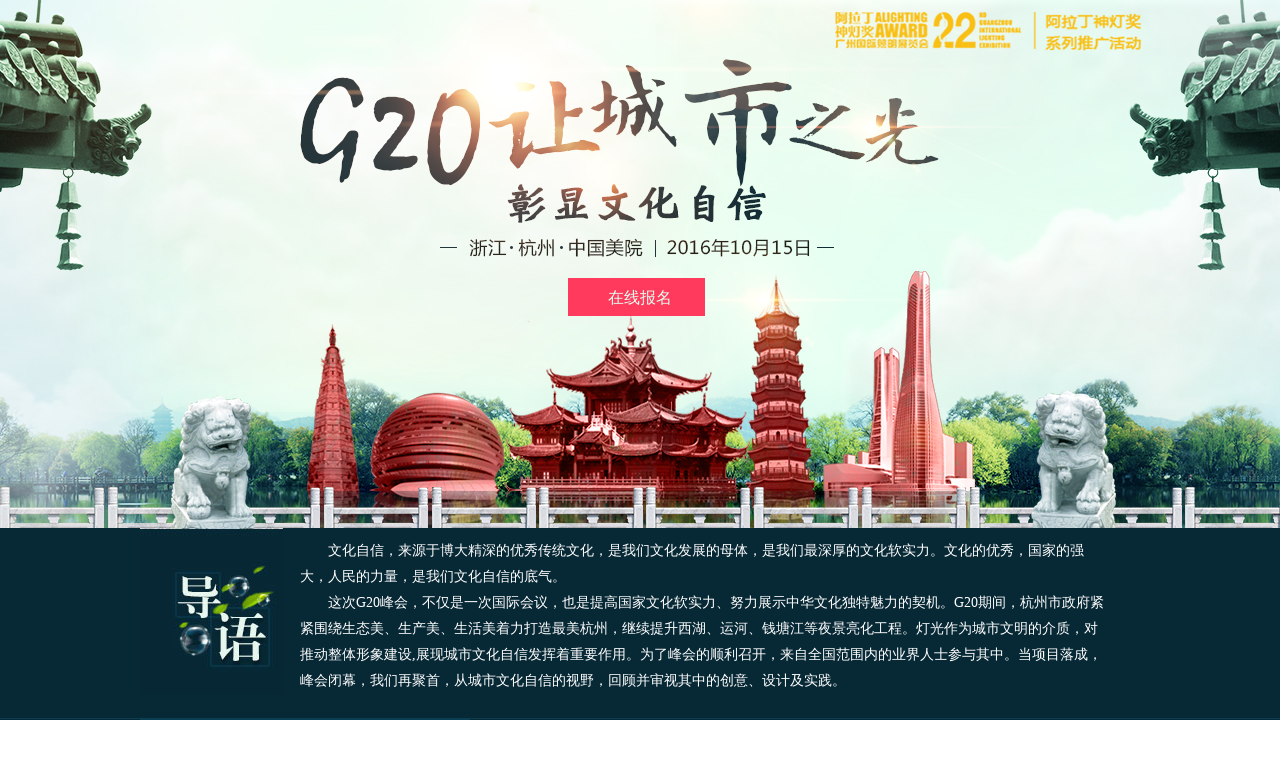

--- FILE ---
content_type: text/html; charset=utf-8
request_url: https://www.alighting.cn/special/20160817/index.html
body_size: 36873
content:
<!DOCTYPE html PUBLIC "-//W3C//DTD XHTML 1.0 Transitional//EN" "http://www.w3.org/TR/xhtml1/DTD/xhtml1-transitional.dtd">
<html xmlns="http://www.w3.org/1999/xhtml">
<head>
    <meta http-equiv="content-type" content="text/html; charset=utf-8">
    <title>杭州G20设计师沙龙活动</title>
    <link rel="stylesheet" href="style/style.css?v=0.2.0" />
    <link rel="stylesheet" href="style/simplelightbox.min.css">
</head>
<script type="text/javascript" src="http://www.alighting.cn/Special/zttop.js"><a name="shouye"></a></script>
<body>
    <div id="gbanner">
    	<div id="btn-apply">在线报名</div>
    </div>
    <div id="daoyu">
    	<div class="w1000">
    		<div class="daoyu-text f14">
    			<p>文化自信，来源于博大精深的优秀传统文化，是我们文化发展的母体，是我们最深厚的文化软实力。文化的优秀，国家的强大，人民的力量，是我们文化自信的底气。</p>
    			<p>这次G20峰会，不仅是一次国际会议，也是提高国家文化软实力、努力展示中华文化独特魅力的契机。G20期间，杭州市政府紧紧围绕生态美、生产美、生活美着力打造最美杭州，继续提升西湖、运河、钱塘江等夜景亮化工程。灯光作为城市文明的介质，对推动整体形象建设,展现城市文化自信发挥着重要作用。为了峰会的顺利召开，来自全国范围内的业界人士参与其中。当项目落成，峰会闭幕，我们再聚首，从城市文化自信的视野，回顾并审视其中的创意、设计及实践。<!--<a class="red" href="#" target="_blank"> ....更多</a>--></p>
    		</div>
    	</div>
    </div>
    <div id="tab-block">
    	<div id="control-box">
    		<div id="tab-control" class="w1000">
	    		<div class="cur fl">活动详情</div>
	    		<div class="fl">大会议程</div>
	    		<div class="fl">在线报名</div>
	    	</div>
    	</div>
    	<div class="content-box">
    		<div class="tab-content tab1 w1000">
                <div class="right">
                    <div class="box2">
                        <div class="header2 header f18">会议信息</div>
                        <div class="border-content">
                            <div class="metting-info">
                                <table>
                                    <thead>
                                        <tr>
                                            <td class="item-name">时&nbsp;&nbsp;&nbsp;&nbsp;&nbsp;&nbsp;间：</td>
                                            <td class="item-content">
                                                <p>2016年10月15日(星期六)</p>
                                                <p>10:00-16:45</p>
                                            </td>
                                        </tr>
                                        <tr>
                                            <td class="item-name">会&nbsp;&nbsp;&nbsp;&nbsp;&nbsp;&nbsp;场：</td>
                                            <td class="item-content">
                                                <p>中国美术学院风景建筑设计研究院·设计艺术大学堂</p>
                                            </td>
                                        </tr>
                                        <tr>
                                            <td class="item-name">地&nbsp;&nbsp;&nbsp;&nbsp;&nbsp;&nbsp;址：</td>
                                            <td class="item-content">
                                                <p>中国·杭州·西湖区西斗门路20号一楼</p>
                                            </td>
                                        </tr>
                                        <tr>
                                            <td class="item-name">主办单位：</td>
                                            <td class="item-content">
                                                <p>广州光亚法兰克福展览有限公司</p>
                                            </td>
                                        </tr>
                                        <tr>
                                            <td class="item-name">支持单位：</td>
                                            <td class="item-content">
                                                <p>杭州市城市管理委员会</p>
                                                <p>杭州亮灯监管中心</p>
                                                <p>中国美术学院风景建筑设计研究院</p>
                                            </td>
                                        </tr>
                                        <tr>
                                            <td class="item-name">承办单位：</td>
                                            <td class="item-content">
                                                <p>广州阿拉丁电子商务有限公司</p>
                                                <p>广东南网能源光亚照明研究院</p>
                                            </td>
                                        </tr>
                                        <tr>
                                            <td class="item-name">协办单位：</td>
                                            <td class="item-content">
                                                <p>浙江省照明学会光环境与照明设计专业委员会</p>
                                                <p>滨和环境建设集团有限公司</p>
                                            </td>
                                        </tr>
                                    </thead>
                                </table>
                                <div class="sponsor f12">
                                    <p>赞助单位：</p>
                                    <a href="http://www.china-yd.com/" target="_blank"><img src="images/yongdian-2.jpg" alt="" /></a>                                    <a href="http://www.roleds.com"  target="_blank"><img src="images/luolaidisi-2.png" alt="" /></a>
                  <a href="http://www.gllighting.net/ " target="_blank"><img src="images/yinhe-3.jpg" alt="" width="218" /></a>
                  <a href="http://www.pick-led.com/ " target="_blank"><img src="images/pinqi-2.jpg" alt="" width="218" /></a>
                  <a href="http://www.insigmaunited.com" target="_blank"><img src="images/wangxin-2.png" alt="" /></a>
                  <a href="http://www.lite-magic.com"  target="_blank"><img src="images/leiming-1.png" alt="" /></a>                  <a href="http://www.pozenled.com/index.html"  target="_blank"><img src="images/pinzheng-3.jpg" alt="" /></a>
                  <a href="http://www.chinaeyh.com/"  target="_blank"><img src="images/yiheguangchuang-1.jpg" alt="" /></a>                  <a href="http://www.exc-led.com/" target="_blank"><img src="images/aike-2.png" alt="" /></a>
                                </div>
                            </div>
                        </div>    
                    </div>
                    <div class="box2" style="margin-top: 24px;">
                        <div class="header2 header f18">联系我们</div>
                        <div class="border-content">
                            <div class="metting-info">
                                <div class="info-block f12">
                                    <p><span class="red">商务咨询</span>陈圆圆</p>
                                    <p>Tel：13570314186 </p>
                                    <p>QQ：444640886 </p>
                                    <p>Email：cyy@alighting.cn</p>
                                </div>
                                <div class="info-block f12">
                                    <p><span class="red">合作咨询</span>陶文泉</p>
                                    <p>Tel：15889953797 </p>
                                    <p>QQ：170470225 </p>
                                    <p>Email：twq@alighting.cn</p>
                                </div>
                                <div class="info-block f12">
                                    <p><span class="red">报名咨询</span>黄雅怡</p>
                                    <p>Tel：18520041520 </p>
                                    <p>QQ：674944238 </p>
                                    <p>Email：hyayi@alighting.cn</p>
                                </div>
                            </div>
                        </div>    
                    </div>
                </div>
    			<div class="left">
    				<div id="guests" class="box1">
    					<div class="header1 header f18">演讲嘉宾</div>
    					<div class="border-content">
    						<ul class="guests-list">
    							<li>
    								<!-- 这里是头像 -->
    								<img src="images/hmq.jpg" alt="" class="img148" />
    								<div class="infomation">
    									<p class="name">韩明清</p>
    									<p class="company">杭州市城市管理委员会景观处</p>
    									<div><p class="job"> 副处长</p></div>
   								  </div>
    							</li>
    							<li>
    								<!-- 这里是头像 -->
    								<img src="images/chy-2.jpg" alt="" class="img148" />
                                    <div class="infomation">
    									<p class="name">陈海燕</p>
    									<p class="company">北京清控人居光电研究有限公司</p>
    									<div><p class="job">副院长</p></div>
    									<p class="experience">G20 钱江新城夜景规划设计</p>
    								</div>
    							</li>
                                <li>
    								<!-- 这里是头像 -->
    								<img src="images/zjx-3.jpg" alt="" class="img148" />
    								<div class="infomation">
    									<p class="name">朱剑修</p>
    									<p class="company">中国美术学院风景建筑设计研究院照明设计所</p>
    									<div><p class="job">所长</p></div>
    									<p class="experience">G20 西湖核心景区夜景整体概念方案设计</p>
    								</div>
    							</li>
    							<li>
    								<!-- 这里是头像 -->
    								<img src="images/sw-4.jpg" alt="" class="img148" />
    								<div class="infomation">
    									<p class="name">沈葳</p>
    									<p class="company">浙江省城建园林设计院光环境研究所</p>
    									<div><p class="job">所长</p></div>
    									<p class="experience">G20 钱塘江夜景灯光规划设计 西湖国宾馆灯光设计</p>
    								</div>
    							</li>
    							<li>
                                    <img src="images/cs-5.jpg" alt="" class="img148" />
    								<div class="infomation">
    									<p class="name">陈松</p>
    									<p class="company">杭州市钱江新城建设管委会工程处</p>
    									<div><p class="job">高级工程师</p></div>
    								</div>
    							</li>

                                <li>
    								<!-- 这里是头像 -->
    								<img src="images/lmx.jpg" alt="" class="img148" />
    								<div class="infomation">
    									<p class="name">林美秀</p>
    									<p class="company">杭州勇电照明有限公司</p>
    									<div><p class="job"> 总经理助理</p></div>
   								  </div>
    							</li>
    							<li>
    								<!-- 这里是头像 -->
    								<img src="images/wzq.jpg" alt="" class="img148" />
    								<div class="infomation">
    									<p class="name">王忠泉</p>
    									<div><p class="company">杭州罗莱迪思照明系统有限公司</p></div>
                                        <div><p class="job">创始人</p></div>
    								</div>
    							</li>
    							<li>
    								<!-- 这里是头像 -->
    								<img src="images/xq.png" alt="" class="img148" />
                                    <div class="infomation">
    									<p class="name">宣琦</p>
    									<p class="company">深圳磊明科技有限公司</p>
    									<div><p class="job">产品经理</p></div>
    								</div>
    							</li>
                                <li>
    								<!-- 这里是头像 -->
    								<img src="images/jad.jpg" alt="" class="img148" />
    								<div class="infomation">
    									<p class="name">姜安东</p>
    									<p class="company">深圳市品琦照明有限公司</p>
    									<div><p class="job"> 总经理</p></div>
   								  </div>
    							</li>
                                <li>
                                <!-- 这里是头像 -->
    								<img src="images/zy.png" alt="" class="img148" />
    								<div class="infomation">
    									<p class="name">张勇</p>
    									<p class="company">香港银河照明国际有限公司</p>
    									<div><p class="job"> 销售总经理</p></div>
   								  </div>
    							</li>
                                <li>
                                <!-- 这里是头像 -->
    								<img src="images/tb.png" alt="" class="img148" />
    								<div class="infomation">
    									<p class="name">谈彪</p>
    									<p class="company">浙江网新联合工程有限公司</p>
    									<div><p class="job"> 副总裁</p></div>
   								  </div>
    							</li>
                                <li>
                                  <!-- 这里是头像 -->
    								<img src="images/hg.png" alt="" class="img148" />
    								<div class="infomation">
    									<p class="name">洪根</p>
    									<p class="company">滨和环境建设集团有限公司</p>
    									<div><p class="job">副总经理</p></div>
   								  </div>
    							</li>
						    </ul>
   					  </div>
   				  </div>
                    <div id="details" class="box1">
						<div class="header1 header f18">活动报道</div>
						<div class="border-content">
                            <!-- 这里不限数量 -->
							<div class="fl" id="slide-box">
								<ul>
									<li>
										<a href="http://www.alighting.cn/news/20161018/145275.htm" target="_blank">
                                            <img src="images/guangzhong.jpg" alt="" />
										    <div class="img-text hide">现场观众听讲</div>
                                        </a>
									</li>
									<li>
										<a href="http://www.alighting.cn/news/20161018/145275.htm" target="_blank">
                                            <img src="images/hudong.jpg" alt="" />
										    <div class="img-text hide">互动环节</div>
                                        </a>
									</li>
									<li>
										<a href="http://www.alighting.cn/news/20161018/145275.htm" target="_blank">
                                            <img src="images/hezhao.jpg" alt="" />
										    <div class="img-text hide">现场大合照</div>
                                        </a>
									</li>
								</ul>
								<div id="img-text" class="f14"></div>
								<ul id="dottedNav">
									<li class="cur"></li>
									<li></li>
									<li></li>
								</ul>
								<div class="slide-footer"></div>
							</div>
							<div id="detail-text" class="fl f14">
								<a class="red" href="http://www.alighting.cn/news/20161018/145275.htm"target="_blank"><h4 class="title red f18">杭州市迎G20峰会城市夜景灯光提升工程成果汇报会成功举办</h4></a
								><p>10月15日，由广州光亚法兰克福展览有限公司主办，广州阿拉丁电子商务有限公司、广州南网能源光亚照明研究院承办、浙江省照明学会光环境与照明设计专业委员会协办的杭州迎G20峰会城市夜景灯光提升工程成果汇报会在杭州中国美术学院风景建筑设计研究院·设计艺术大学堂成功举办，吸引了100多名专业观众来到现场听讲、参与互动。<a class="red" href="http://www.alighting.cn/news/20160610/141023.htm" target="_blank"> ....更多</a></p>
							</div>
						</div>
					</div>
                    <div id="pics" class="box1">
                        <div class="header1 header f18">活动照片</div>
						<div class="border-content">
                            <!-- 只能填5张照片，不可多不可少，底下标题写在title属性里 -->
							<div id="slide3d">
								<ul id="myRoundabout">
<li><a href="images/qiandao.jpg" target="_blank"><img src="images/qiandao.jpg" alt='图片' title="" style="border:none;"></a></li>
	<li><a href="images/hjh.jpg" target="_blank"><img src="images/hjh.jpg" alt='图片' title="" style="border:none;"></a></li>
	<li><a href="images/zjh.jpg" target="_blank"><img src="images/zjh.jpg" alt='图片' title="" style="border:none;"></a></li>
    <li><a href="images/cjh.jpg" target="_blank"><img src="images/cjh.jpg" alt='图片' title="" style="border:none;"></a></li>
    <li><a href="images/yjh.jpg" target="_blank"><img src="images/yjh.jpg" alt='图片' title="" style="border:none;"></a></li>
    <li><a href="images/hd.jpg" target="_blank"><img src="images/hd.jpg" alt='图片' title="" style="border:none;"></a></li>
    <li><a href="images/xc.jpg" target="_blank"><img src="images/xc.jpg" alt='图片' title="" style="border:none;"></a></li>
	<li><a href="images/hz.jpg" target="_blank"><img src="images/hz.jpg" alt='图片' title="" style="border:none;"></a></li>
						        </ul>
                                <div id="left" class="btn3d"></div>
                                <div id="right" class="btn3d"></div>
                                <div class="title-txt"></div>
							</div>
						</div>
					</div>
                    <div id="pople" class="box1">
                        <div class="header1 header f18">系列报道</div>
                        <div class="border-content">
                            <ul class="pople-list">
                                 <li>
	                                 <em>韩明清、洪霞、陈松</em>
	                                 <p><a href="http://www.alighting.cn/news/20161009/144888.htm">杭州市迎G20城市景观提升工程管理经验分享</a></p>
	                             </li>
	 
	                             <li>
                                 <em>陈海燕</em>
	                             <p><a href="http://www.alighting.cn/news/20161010/144924.htm">城水光影：钱江新城核心区景观及主题灯光</a></p>
	                             </li>
                                 
                                 <li>
                                 <em>沙晓岚</em>
	                             <p><a href="http://www.alighting.cn/news/20161010/144925.htm">大型水上情景交响音乐会《最忆是杭州》暨杭州G20 峰会文艺表演</a></p>
	                             </li>
                                 
                                 <li>
                                 <em>沈崴</em>
	                              <p><a href="http://www.alighting.cn/news/20161010/144926.htm">诗意夜杭州：杭州滨江区及运河照明提升工程</a></p>
	                             </li>
                                 
                                 <li>
                                 <em>朱剑修</em>
	                              <p><a href="http://www.alighting.cn/news/20161010/144927.htm">到西子湖畔 看G20效应</a></p>
                                  
	                             </li>
                                 
                                 <li>
	                                <em>爱克莱特</em>
	                                <p><a href="http://www.alighting.cn/news/20161009/144881.htm">灯光演绎动感杭州</a></p>
	                             </li>
	 
	                             <li>
	                                <em>滨和集团</em>
	                                <p><a href="http://www.alighting.cn/news/20161009/144882.htm">如何将灯装上柳梢头</a></p>
	                             </li>
	 
                                <li>
	                             <em>罗莱迪思</em>
	                             <p><a href="http://www.alighting.cn/news/20161009/144883.htm">让钱江四桥化龙腾飞</a></p>
	                             </li>
	 
	                             <li>
	                              <em>品琦照明</em>
	                              <p><a href="http://www.alighting.cn/news/20161009/144884.htm">璀璨星河落滨江</a></p>
	                             </li>
                                 
                                 <li>
                                  <em>雅江光电</em>
	                              <p><a href="http://www.alighting.cn/news/20161009/144885.htm">助力“莲花”盛放</a></p>
	                             </li>
                                 
                                 <li>
                                  <em>银河照明</em>
	                              <p><a href="http://www.alighting.cn/news/20161009/144886.htm">湖光三色</a></p>
	                             </li>
                                 
                                 <li>
                                  <em>磊明</em>
	                              <p><a href="http://www.alighting.cn/news/20161008/144844.htm">灯绘钱江两岸光影画卷</a></p>
	                             </li>
                                 
                                 <li>
                                  <em>勇电照明</em>
	                              <p><a href="http://www.alighting.cn/news/20161008/144845.htm">“点”亮运河</a></p>
	                             </li>
	                         </ul>
                        </div>
                    </div>
                </div>
            </div>
    		<div class="hide tab-content tab2 w1000">
                <div class="box0">
                    <div class="header header0">活动议程</div>
                    <div class="border-content">
                        <ul id="table-head">
                            <li class="black-td fl" style="width:280px;">时 间</li>
                            <li class="black-td fl" style="width:360px;">主 题</li>
                            <li class="black-td fl" style="width:290px;">嘉 宾</li>
                        </ul>
                        <table id="yicheng">
                            <tbody>
                                <!-- 一个系列活动 -->
                                <tr class="emptyTr">
                                    <th></th>
                                    <td class="l"></td>
                                    <td class="m f15">
                                        2016 年 10 月 15 日
                                    </td>
                                    <td class="r"></td>
                                </tr>
                                <tr>
                                    <!-- 设置该系列活动个数 rowspan -->
                                    <th rowspan="7" class="blackgd">上午</th>
                                    <td></td>
                                    <td>签到，活动介绍，往届神灯奖回顾</td>
                                    <td></td>
                                </tr>
                                <tr>
                                    <td>10：00-10:20</td>
                                    <td>G20峰会举办城市景观改造分析</td>
                                    <td>杭州市城市管理委员会景观处副处长 韩明清</td>
                                </tr>
                                <tr>
                                    <td>10:20-10:35</td>
                                    <td>G20为勇电全球化插上腾飞的翅膀</td>
                                    <td>杭州勇电照明有限公司总经理助理 林美秀</td>
                                </tr>
                                <tr>
                                    <td>10:35-10:50</td>
                                    <td>从米兰世博会到G20</td>
                                    <td>杭州罗莱迪思照明系统有限公司创始人 王忠泉</td>
                                </tr>
                                <tr>
                                    <td>10:50-11:10</td>
                                    <td>修的‘湖’说</td>
                                    <td>中国美术学院风景建筑设计研究院照明设计所所长 朱剑修</td>
                                </tr>
                                <tr>
                                    <td>11:10-11:25</td>
                                    <td>从照明控制到城市联动</td>
                                    <td>深圳磊明科技有限公司产品经理 宣琦</td>
                                </tr>
                                <tr>
                                    <td>11:25-11:55</td>
                                    <td>讨论及互动环节</td>
                                    <td>[拟]</td>
                                
                                <!-- 一个系列活动结束 -->
                                <!-- 一个系列活动 -->
                                <tr class="emptyTr">
                                    <th></th>
                                    <td class="l"></td>
                                    <td class="m f15">
                                        午餐及休息
                                    </td>
                                    <td class="r"></td>
                                </tr>
                                <tr>
                                    <!-- 设置该系列活动个数 rowspan -->
                                    <th rowspan="9" class="blackgd">下午</th>
                                    <td>14:00-14:20</td>
                                    <td>G20钱江新城灯光设计分享[拟]</td>
                                    <td>杭州市钱江新城建设管委会工程处，高级工程师 陈松</td>
                                </tr>
                                <tr>
                                    <td>14:20-14:35</td>
                                    <td>匠心独韵·缔造杭城之唯美夜色</td>
                                    <td>深圳市品琦照明有限公司总经理 姜安东</td>
                                </tr>
                                <tr>
                                    <td>14:35-14:55</td>
                                    <td>G20钱江新城规划设计分享[拟]</td>
                                    <td>北京清控人居光电研究有限公司副院长 陈海燕</td>
                                </tr>
                                <tr>
                                    <td>14:55-15:10</td>
                                    <td>光、色、影、控制－－水墨江南</td>
                                    <td>香港银河照明国际有限公司销售总经理 张勇</td>
                                </tr>
                                <tr>
                                    <td>15:10-15:30</td>
                                    <td>G20钱塘江运河+灯光设计分享[拟]</td>
                                    <td>浙江省城建园林设计院光环境研究所所长 沈葳</td>
                                </tr>
                                <tr>
                                    <td>15:30-15:45</td>
                                    <td>智慧路灯及景观照明项目的EMC、PPP模式实践解析</td>
                                    <td>浙江网新联合工程有限公司副总裁 谈彪</td>
                                </tr>
                                <tr>
                                    <td>15:45-16:00</td>
                                    <td>光与影的感悟</td>
                                    <td>滨和环境建设集团有限公司副总经理 洪根</td>
                                </tr>
                                <tr>
                                    <td>16:00-16:15</td>
                                    <td>讨论及互动环节</td>
                                    <td>[拟]</td>
                                </tr>
                                <tr>
                                    <td>16:15-16:45</td>
                                    <td>合影留念</td>
                                    <td>[拟]</td>
                                </tr>
                                <!-- 一个系列活动结束 -->
                                <!-- 一个系列活动 -->
                                <tr class="emptyTr">
                                    <th></th>
                                    <td class="l"></td>
                                    <td class="m f15">
                                         杭城之誉·G20之星<br>——爱克莱特2016中国杭州感恩晚宴
                                    </td>
                                    <td class="r"></td>
                                </tr>
                                <!-- 一个系列活动结束 -->
                            </tbody>
                        </table>
                        <p class="table-mark"> *本议程随时会有变动，主办方有更改讲师及议题的权利，将不另行通知</p>
                    </div>
                </div>
            </div>
    		<div class="hide tab-content tab3 w1000">
                <div class="box0" id="registration-box">
                    <div class="header header0">在线报名</div>
                    <div class="border-content">
                        <div id="registration" class="f12">
                            <p class="red">报名说明</p>
                            <p>1、活动报名时间于活动举办当天截止</p>
                            <p>2、请您根据表格，务必填入您真实有效的信息，便于报名审核和确认</p>
                            <p>3、报名实行预登记审核制度，审核通过后 ，我们会以电话邮件短信与您进行报名确认</p>
                            <form action="bm.aspx">
                                <p class="red">在线报名 &nbsp;&nbsp;（带*号的为必填项目）</p>
                                <div class="fl">
                                    <label for="name" class="fl red">* 姓名：</label>
                                    <input id="name" name="name" class="need" type="text" placeholder="请输入姓名" maxlength="20" />
                                </div>
                                <div class="fr">
                                    <label for="job" class="fl red">* 职位：</label>
                                    <input id="job" name="job" class="need" type="text" placeholder="请输入职位" maxlength="20" />
                                </div>
                                <div class="long">
                                    <label for="companyAllName" class="fl red">* 单位全称：</label>
                                    <input id="companyAllName" name="company" class="need" type="text" placeholder="请输入单位全称" maxlength="100" />
                                </div>
                                <div class="fl">
                                    <label for="email" class="fl red">* 邮箱：</label>
                                    <input id="email" name="email" class="need" type="text" placeholder="请输入邮箱地址" maxlength="40" />
                                </div>
                                <div class="fr">
                                    <label for="qq" class="fl red"> QQ：</label>
                                    <input id="qq" name="QQ" type="text" placeholder="请输入QQ号码" maxlength="20" />
                                </div>
                                <div class="fl">
                                    <label for="mobile" class="fl red">* 手机：</label>
                                    <input id="mobile" name="mobile" class="need" type="text" placeholder="请输入手机号码" maxlength="20" />
                                </div>
                                <div class="fr">
                                    <label for="tel" class="fl red"> 电话：</label>
                                    <input id="tel" name="tel" type="text" placeholder="请输入联系电话" maxlength="20" />
                                </div>
                                <div class="long">
                                    <label for="companyAddress"  class="fl red">* 通讯地址：</label>
                                    <input id="companyAddress" name="address" class="need" type="text" placeholder="请输入通讯地址" maxlength="100" />
                                </div>
                                <input type="submit" value="提交报名" id="fSubmit" />
                            </form>
                            <div class="mark0">
                                <p><span class="red">参与形式：</span>免费参与</p>
                                <span class="red">温馨提示：</span>
                                <ul class="red">
                                    <li><span>为确保您的报名成功，请您务必填入真实有效的信息，并检查确认</span></li>
                                    <li><span>请在规定时间在线报名，其余时间报名均不能通过</span></li>
                                    <li><span>对于活动报名如有任何疑问，请致电：黄小姐 18520041520 咨询</span></li>
                                </ul>
                            </div>
                        </div>
                    </div>     
                </div>
            </div>
    	</div>
    </div>
    <div id="footer">
        <p><a target="_blank" href="http://www.alighting.cn/special/20100511/">关于阿拉丁</a>&nbsp;&nbsp;|&nbsp;&nbsp;<a target="_blank" href="http://www.alighting.cn/special/20100513/">产品服务</a>&nbsp;&nbsp;|&nbsp;&nbsp;<a class="zt_bottomlink" target="_blank" href="http://www.alighting.cn/special/20100421/">网上展厅</a>&nbsp;&nbsp;|&nbsp;&nbsp;<a class="zt_bottomlink" target="_blank" href="http://www.alighting.cn/AboutUs/law.shtml">法律声明</a>&nbsp;&nbsp;|&nbsp;&nbsp;<a class="zt_bottomlink" target="_blank" href="http://www.alighting.cn/AboutUs/contact.shtml">联系方式</a></p>
        <p>客服电话：020-38396665&nbsp;&nbsp;&nbsp;&nbsp;&nbsp;传真：020-85272455&nbsp;&nbsp;&nbsp;&nbsp;&nbsp;E-mail：service@alighting.cn&nbsp;&nbsp;&nbsp;&nbsp;&nbsp;服务热线：400 6646 606</p>
        <p>广州阿拉丁电子商务有限公司&nbsp;&nbsp;版权所有 粤ICP备06044645号</p>
    </div>
    <script type="text/javascript" src="js/jquery-1.4.2.min.js"></script>
    <script>
        var $142 = $;
    </script>
    <script type="text/javascript" src="js/jquery-1.11.3.min.js"></script>
    <script type="text/javascript" src="js/pageInit.js"></script>
	<script type="text/javascript" src="js/oneslide.js"></script>
    <script type="text/javascript" type="text/javascript">
    	// 左右滑动幻灯片初始化
    	var imgTxt = document.getElementById("img-text"),
    		txtArr = document.getElementById("slide-box").getElementsByTagName("div");
    	imgTxt.innerHTML = txtArr[0].innerHTML;
        $slide({
        	"id" : "slide-box",
        	"delay" : 3000,
            "duration" : 300,
            "direction" : "left",
            "smooth" : 6,
            "nav" : {
                "id" : "dottedNav",
                "click" : true,
                "class" : "cur"
            }
        },function(index){
        	imgTxt.innerHTML = txtArr[index].innerHTML;
        });

    </script>
	<!-- 3d幻灯片所需JSx3 -->
	<script type="text/javascript" src="js/roundabout.js" ></script>
	<script type="text/javascript" src="js/roundabout_shapes.js" ></script>
	<script type="text/javascript" src="js/gallery_init.js" ></script>
    <script src="/statics/js/tongji/alighting_common.js" language="JavaScript" charset="gb2312"></script>
    <script src="js/simple-lightbox.js"></script>
    <script>
        $(function () {
            $('#myRoundabout a').simpleLightbox();
        });
    </script>
</body>
</html>

--- FILE ---
content_type: text/css
request_url: https://www.alighting.cn/special/20160817/style/style.css?v=0.2.0
body_size: 9209
content:
html{color:#000;background:#FFF;} body, div, dl, dt, dd, ul, ol, li, h1, h2, h3, h4, h5, h6, pre, code, form, fieldset, legend, input, textarea, p, blockquote, th, td{margin:0;padding:0;} table{border-collapse:collapse;border-spacing:0; font-size:12px;} fieldset, img{border:0;} address, caption, cite, code, dfn, em, th, var{font-style:normal;font-weight:normal;} li{list-style:none;} caption, th{text-align:left;} h1, h2, h3, h4, h5, h6{font-size:100%;} q:before, q:after{content:'';} abbr, acronym{border:0;font-variant:normal;}  sub{vertical-align:text-bottom;} input, textarea, select{font-family:inherit;font-size:inherit;font-weight:inherit;} input, textarea, select{*font-size:100%; vertical-align:middle} legend{color:#000;}
h1, h2, h3, h4, h5, h6{ font-weight: normal; text-indent: 0; }

.w1000{
	width: 1000px;
	margin: 0 auto;
}
.f12{font-size:12px;}.f14{font-size: 14px;}.f15{font-size: 15px;}.f16{font-size: 16px;}.f18{font-size: 18px;}
.hide{display: none;}
.fl{float: left;}.fr{float: right;}
.red{color: #ff3a5c;text-decoration: none;}
.noborder{border: none!important;}

body{
	font-family: "Microsoft Yahei";
	background-color: #e4fff2;
}
#gbanner{
	height: 258px;
	*height: 242px;
	padding-top: 270px;
	background: center center no-repeat url(../images/banner.jpg);
}
#btn-apply{
	margin: 8px auto;
	width: 130px;
	height: 38px;
	color: #e4fef1;
	text-align: center;
	line-height: 40px;
	background-color: #ff3a5c;
	cursor: pointer;
}
#daoyu,#control-box{
	background: #072835;
}
#daoyu .w1000{
	height: 190px;
	background: left top no-repeat url(../images/daoyu.jpg);
}
.daoyu-text{
	padding: 10px 30px 0 160px;
	color: #fff;
	line-height: 26px;
	text-indent: 2em;
}
#control-box{
	height: 53px;
	border-top: 1px solid #0b3e52;
}
#tab-control{
	overflow: hidden;
}
#tab-control div{
	height: 53px;
	width: 33%;
	line-height: 53px;
	text-align: center;
	color: #e4fff2;
	cursor: pointer;
}
#tab-control div.cur{
	background-color: #0b3e52;
}

.box1{
	margin-top: 24px;
	width: 741px;
	background: left bottom no-repeat url(../images/bottom1.jpg);
}
.border-content{
	border-left: 3px solid #042a33;
	border-right: 3px solid #042a33;
}
.header{
	text-align: center;
	color: #072835;
	font-family: "Microsoft Yahei";
}
.header1{
	width: 100%;
	height: 44px;
	background: no-repeat url(../images/header1.jpg);
	text-align: center;
	line-height: 36px;
}
.guests-list{
	overflow: hidden;
	width: 700px;
	padding: 10px 0 50px 25px;
}
.guests-list li{
	float: left;
	position: relative;
	width: 160px;
	height: 281px;
	margin: 20px 15px 0 0;
	text-align: center;
}
.img148{
	max-width: 106px;
	margin-top: 15px;
}
.infomation{
	position: absolute;
	left: 0;
	top: 0;
	width: 160px;
	height: 281px;
	background: no-repeat url(../images/one.png);
}
.infomation p{
	display: inline-block;
	*display: inline;
	*zoom: 1;
	max-width: 192px;
}
.infomation .name{
	padding: 2px 10px;
	margin: 140px 0 10px;
	background-color: #072835;
	font-size: 15px;
	border-radius: 6px;
	color: #e4fff2;
}
.infomation .company,.infomation .experience{
	font-size: 12px;
	color: #5e5e5e;
}
.infomation .job{
	font-size: 14px;
	color: #072835;
	line-height: 30px;
}
#details{
	height: 380px;
}
#details .border-content{
	padding-top: 54px;
	height: 256px;
}
#slide-box{
	overflow: hidden;
	position: relative;
	width: 322px;
	height: 216px;
	margin-left: 34px;
}
#slide-box ul{
	position: relative;
}
#slide-box img{
	width: 322px;
	height: 216px;
}
.slide-footer{
	position: absolute;
	left: 0;
	bottom: 0;
	width: 100%;
	height: 36px;
	background: #000;
	z-index: 100;
	opacity: 0.6;
	filter: alpha(opacity=60);
}
#img-text{
	position: absolute;
	left: 15px;
	bottom: 9px;
	max-width: 220px;
	overflow: hidden;
	white-space: nowrap;
	text-overflow: ellipsis;
	color: #fff;
	z-index: 101;
}
#slide-box #dottedNav{
	position: absolute;
	bottom: 9px;
	right: 4px;
	width: 54px;
	height: 14px;
	z-index: 103;
}
#dottedNav li{
	float: left;
	margin: 0 2px;
	width: 10px;
	height: 10px;
	background: #fff;
	border-radius: 50%;
	cursor: pointer;
}
#dottedNav li.cur{
	background-color: #ff3a5c;
}
#detail-text{
	width: 320px;
	margin-left: 22px;
	text-indent: 2em;
	color: #5e5e5e;
	line-height: 24px;
}
#detail-text h4{
	padding-bottom: 14px;
}
#pics .border-content{
	height: 238px;
	*position: relative;
}
/*Gallery*/
#gallery {margin:0 auto;height:496px;overflow:hidden; z-index:1; padding-top:100px;}
.container_image{margin:0 auto;position:relative;width:100%;font-size:.8125em;}	
/*===== gallery =====*/
.roundabout-holder{width:500px;height:186px;margin:0 auto;}
.roundabout-moveable-item {width: 280px;height: 180px;cursor: pointer;}
.roundabout-moveable-item img{width:100%; height: 100%;}
#slide3d{
	position: relative;
	padding-top: 20px;
}
/*.roundabout-in-focus {border:3px solid rgba(0, 0, 0, 0.2);}*/

.btn3d{
	position: absolute;
	top: 50%;
	margin-top: 14px;
	width: 10px;
	height: 22px;
	cursor: pointer;
    z-index:100;
}
#left{
	left: 26px;
	background: url(../images/left.jpg) no-repeat;
}
#right{
	right: 26px;
	background: url(../images/right.jpg) no-repeat;
}
.title-txt{
	position: absolute;
	left: 0;
	bottom: -40px;
	height: 26px;
	width: 730px;
	text-align: center;
	font-size: 14px;
	color: #5e5e5e;
}
.tab-content .right{
	float: right;
	margin-top: 17px;
	*margin-top: 40px;
	width: 256px;
}
.box2{
	padding-bottom: 27px;
	background: left bottom url(../images/bottom2.jpg) no-repeat;
}
.tab-content .right .border-content{
	padding-bottom: 33px;
}
.header2{
	height: 75px;
	background: url(../images/header2.jpg) no-repeat;
	text-align: center;
	line-height: 110px;
}
.metting-info{
	margin: 0 12px;
	padding-top: 40px;
}
.metting-info .item-name{
	width: 62px;
	vertical-align: top;
	text-align: right;
}
.metting-info .item-content{
	vertical-align: top;
}
.metting-info td{
	line-height: 24px;
}
.metting-info img{
	width: 210px;
	height: 60px;
	margin: 5px 0;
}
.sponsor p{
	padding-bottom: 10px;
}
.info-block{
	margin-bottom: 16px;
	color: #5e5e5e;
	line-height: 22px;
}
.info-block .red{
	margin: 0 10px 0 6px;
}
#footer{
	margin-top: 60px;
	padding-top: 55px;
	height: 137px;
	background: #072835;
	line-height: 30px;
}
#footer,#footer a{
	font-size: 14px;
	text-align: center;
	color: #e4fff2;
	text-decoration: none;
}
.box0{
	width: 1002px;
	padding-bottom: 27px;
	margin-top: 20px;
	background: left bottom url(../images/bottom0.jpg) no-repeat;
}
.header0{
	line-height: 34px;
	height: 44px;
	background: left top url(../images/header0.jpg) no-repeat;
}
#table-head li{
	height: 50px;
	line-height: 50px;
	text-align: center;
}
#yicheng .l{ width: 190px; }#yicheng .m{ width: 362px; }#yicheng .r{ width: 290px; }
#yicheng{
	margin: 0 29px;
	border: 1px solid #000;
	color: #5e5e5e;
	width: 936px;
}
#table-head {
	margin: 0 29px;
	overflow: hidden;
	padding-top: 45px;
}
#yicheng tr{
	border-bottom: 1px solid #000;
}
#yicheng th{
	padding: 0 36px;
	border: none!important;
	text-align: center;
	vertical-align: middle;
	*border-bottom: 1px solid #000;
}
#yicheng td{
	text-align: center;
	height: 50px;
	border-left: 1px solid #000;
	*border-bottom: 1px solid #000;
}
#yicheng .emptyTr td{
	border-left: none;
	*border-bottom: 1px solid #000;
}
.black-td{
	font-size: 15px;
	background: #072835;
	color: #e4fff2;
	border-right: 2px solid #0f3b4c;
}
.blackgd{
	font-size: 15px;
	color: #e4fff2;
	background: #072835;
}
.table-mark{
	font-size: 12px;
	margin-left: 29px;
	color: #5e5e5e;
	line-height: 40px;
}
#registration-box{
	padding-top: 45px;
}
#registration{
	width: 675px;
	margin: 0 auto;
	color: #5e5e5e;
}
#registration p{
	line-height: 26px;
}
#registration form{
	overflow: hidden;
	margin: 25px 0;
}
#registration div{
	height: 70px;
	margin-bottom: 10px;
}
#registration .fl{
	width: 365px;
}
#registration .fr{
	width: 310px;
}
#registration .long{
	float: left;
	width: 670px;
}
#registration .long input{
	float: left;
	width: 665px;
}
#registration input{
	float: left;
	width: 303px;
	height: 35px;
	border: 1px solid #d4d4d4;
	text-indent: 16px;
	line-height: 35px;
}
#registration label{
	line-height: 32px;
}
#registration #fSubmit{
	display: block;
	width: 80px;
	height: 30px;
	font-size: 14px;
	color: #e4fff2;
	line-height: 30px;
	background: #072835;
	text-align: center;
	border: 0;
	outline: 0;
	cursor: pointer;
	text-indent: 0;
	border-radius: 10px;
	margin: 30px 297.5px 0;
}
#registration .mark0{
	height: auto;
	margin-bottom: 0;
	padding-bottom: 50px;
}
.mark0 p{
	padding-bottom: 12px;
}
.mark0 ul,.mark0 ul li{
	list-style-type: disc;
	list-style-position: inside;
	line-height: 26px;
}
.mark0 li span{
	color: #5e5e5e;
}
.pople-list { overflow:hidden; padding:10px 30px 30px;}
.pople-list li { height:30px; line-height:30px; overflow:hidden; padding:5px 0; font-size:14px;}
.pople-list li em { padding:5px; height:16px; line-height:16px; background:#072835; border-radius:5px; float:left; color:#fff; margin:0 10px; font-size:12px;}
.pople-list li a { color:#333} .pople-list li a:hover { color:#f60}

--- FILE ---
content_type: application/javascript
request_url: https://www.alighting.cn/statics/js/tongji/gotowap.js
body_size: 1695
content:

function checkListURL(url)
{
	url = url.toLocaleLowerCase();
	
	if(url.indexOf("#")>-1)
	{
		url = url.substr(0,url.indexOf("#"));
	}

	if(url.indexOf("?")>-1)
	{
		url = url.substr(0,url.indexOf("?"));
	}

	var WebAppURLIndex = -1;

	WebAppURL[0][0]= "https://www.alighting.cn/news";
	WebAppURL[0][1]= "https://www.alighting.cn/webapp/news.aspx";

	WebAppURL[1][0]= "https://www.alighting.cn/news/guonei";
	WebAppURL[1][1]= "https://www.alighting.cn/webapp/news.aspx?CategoryID=2";

	WebAppURL[2][0]= "https://www.alighting.cn/news/guowai";
	WebAppURL[2][1]= "https://www.alighting.cn/webapp/news.aspx?CategoryID=3";

	WebAppURL[3][0]= "https://www.alighting.cn/news/fangtan";
	WebAppURL[3][1]= "https://www.alighting.cn/webapp/news.aspx?CategoryID=8";

	WebAppURL[4][0]= "https://www.alighting.cn/news/qiyedongtai";
	WebAppURL[4][1]= "https://www.alighting.cn/webapp/news.aspx?CategoryID=4";

	WebAppURL[5][0]= "https://www.alighting.cn/news/chanpinceping";
	WebAppURL[5][1]= "https://www.alighting.cn/webapp/news.aspx?CategoryID=13";

	WebAppURL[6][0]= "https://www.alighting.cn/news/shichangfengxi";
	WebAppURL[6][1]= "https://www.alighting.cn/webapp/news.aspx?CategoryID=5";

	WebAppURL[7][0]= "https://www.alighting.cn/news/hangyedongtai";
	WebAppURL[7][1]= "https://www.alighting.cn/webapp/news.aspx?CategoryID=6";

	WebAppURL[8][0]= "https://www.alighting.cn/news/zhengcehuagui";
	WebAppURL[8][1]= "https://www.alighting.cn/webapp/news.aspx?CategoryID=7";

	WebAppURL[9][0]= "https://www.alighting.cn/news/chanjingguanzhu";
	WebAppURL[9][1]= "https://www.alighting.cn/webapp/news.aspx?CategoryID=64";

	WebAppURL[10][0]= "https://www.alighting.cn/qudao";
	WebAppURL[10][1]= "https://www.alighting.cn/webapp/news.aspx?CategoryID=51";

	WebAppURL[11][0]= "https://www.alighting.cn/news/qudaohydt";
	WebAppURL[11][1]= "https://www.alighting.cn/webapp/news.aspx?CategoryID=54";

	WebAppURL[12][0]= "https://www.alighting.cn/news/qudaoscfx";
	WebAppURL[12][1]= "https://www.alighting.cn/webapp/news.aspx?CategoryID=55";

	WebAppURL[13][0]= "https://www.alighting.cn/news/qudaogdft";
	WebAppURL[13][1]= "https://www.alighting.cn/webapp/news.aspx?CategoryID=56";

	WebAppURL[14][0]= "https://www.alighting.cn/special/lszm";
	WebAppURL[14][1]= "https://www.alighting.cn/webapp/news.aspx?CategoryID=76";

	WebAppURL[15][0]= "https://www.alighting.cn/xifen/lszm";
	WebAppURL[15][1]= "https://www.alighting.cn/webapp/news.aspx?CategoryID=76";

	WebAppURL[16][0]= "https://www.alighting.cn/special/jcrz";
	WebAppURL[16][1]= "https://www.alighting.cn/webapp/news.aspx?CategoryID=91";

	WebAppURL[17][0]= "https://www.alighting.cn/xifen/jcrz";
	WebAppURL[17][1]= "https://www.alighting.cn/webapp/news.aspx?CategoryID=91";

	WebAppURL[18][0]= "https://www.alighting.cn/special/gjzzm";
	WebAppURL[18][1]= "https://www.alighting.cn/webapp/news.aspx?CategoryID=78";

	WebAppURL[19][0]= "https://www.alighting.cn/xifen/gjzzm";
	WebAppURL[19][1]= "https://www.alighting.cn/webapp/news.aspx?CategoryID=78";

	WebAppURL[20][0]= "https://www.alighting.cn/special/jdzm";
	WebAppURL[20][1]= "https://www.alighting.cn/webapp/news.aspx?CategoryID=79";

	WebAppURL[21][0]= "https://www.alighting.cn/xifen/jdzm";
	WebAppURL[21][1]= "https://www.alighting.cn/webapp/news.aspx?CategoryID=79";

	WebAppURL[22][0]= "https://www.alighting.cn/special/dlzm";
	WebAppURL[22][1]= "https://www.alighting.cn/webapp/news.aspx?CategoryID=80";

	WebAppURL[23][0]= "https://www.alighting.cn/xifen/dlzm";
	WebAppURL[23][1]= "https://www.alighting.cn/webapp/news.aspx?CategoryID=80";

	WebAppURL[24][0]= "https://www.alighting.cn/special/dpzm";
	WebAppURL[24][1]= "https://www.alighting.cn/webapp/news.aspx?CategoryID=81";

	WebAppURL[25][0]= "https://www.alighting.cn/xifen/dpzm";
	WebAppURL[25][1]= "https://www.alighting.cn/webapp/news.aspx?CategoryID=81";

	WebAppURL[26][0]= "https://www.alighting.cn/special/jzzm";
	WebAppURL[26][1]= "https://www.alighting.cn/webapp/news.aspx?CategoryID=77";

	WebAppURL[27][0]= "https://www.alighting.cn/xifen/jzzm";
	WebAppURL[27][1]= "https://www.alighting.cn/webapp/news.aspx?CategoryID=77";

	WebAppURL[28][0]= "https://www.alighting.cn/special/jjzm";
	WebAppURL[28][1]= "https://www.alighting.cn/webapp/news.aspx?CategoryID=84";

	WebAppURL[29][0]= "https://www.alighting.cn/xifen/jjzm";
	WebAppURL[29][1]= "https://www.alighting.cn/webapp/news.aspx?CategoryID=84";

	WebAppURL[30][0]= "https://www.alighting.cn/special/bgzm";
	WebAppURL[30][1]= "https://www.alighting.cn/webapp/news.aspx?CategoryID=85";

	WebAppURL[31][0]= "https://www.alighting.cn/xifen/bgzm";
	WebAppURL[31][1]= "https://www.alighting.cn/webapp/news.aspx?CategoryID=85";

	WebAppURL[32][0]= "https://www.alighting.cn/special/yjjg";
	WebAppURL[32][1]= "https://www.alighting.cn/webapp/news.aspx?CategoryID=83";

	WebAppURL[33][0]= "https://www.alighting.cn/xifen/yjjg";
	WebAppURL[33][1]= "https://www.alighting.cn/webapp/news.aspx?CategoryID=83";

	WebAppURL[34][0]= "https://www.alighting.cn/special/ylzm";
	WebAppURL[34][1]= "https://www.alighting.cn/webapp/news.aspx?CategoryID=86";

	WebAppURL[35][0]= "https://www.alighting.cn/xifen/ylzm";
	WebAppURL[35][1]= "https://www.alighting.cn/webapp/news.aspx?CategoryID=86";

	WebAppURL[36][0]= "https://www.alighting.cn/special/gyzm";
	WebAppURL[36][1]= "https://www.alighting.cn/webapp/news.aspx?CategoryID=87";

	WebAppURL[37][0]= "https://www.alighting.cn/xifen/gyzm";
	WebAppURL[37][1]= "https://www.alighting.cn/webapp/news.aspx?CategoryID=87";

	WebAppURL[38][0]= "https://www.alighting.cn/special/bwgzm";
	WebAppURL[38][1]= "https://www.alighting.cn/webapp/news.aspx?CategoryID=88";

	WebAppURL[39][0]= "https://www.alighting.cn/xifen/bwgzm";
	WebAppURL[39][1]= "https://www.alighting.cn/webapp/news.aspx?CategoryID=88";

	WebAppURL[40][0]= "https://www.alighting.cn/special/tyzm";
	WebAppURL[40][1]= "https://www.alighting.cn/webapp/news.aspx?CategoryID=93";

	WebAppURL[41][0]= "https://www.alighting.cn/xifen/tyzm";
	WebAppURL[41][1]= "https://www.alighting.cn/webapp/news.aspx?CategoryID=93";

	WebAppURL[42][0]= "https://www.alighting.cn/special/ggzm";
	WebAppURL[42][1]= "https://www.alighting.cn/webapp/news.aspx?CategoryID=82";

	WebAppURL[43][0]= "https://www.alighting.cn/xifen/ggzm";
	WebAppURL[43][1]= "https://www.alighting.cn/webapp/news.aspx?CategoryID=82";

	WebAppURL[44][0]= "https://www.alighting.cn/case";
	WebAppURL[44][1]= "https://www.alighting.cn/webapp/cases.aspx";

	WebAppURL[45][0]= "https://www.alighting.cn/case/gcal";
	WebAppURL[45][1]= "https://www.alighting.cn/webapp/cases.aspx?CategoryID=127";

	WebAppURL[46][0]= "https://www.alighting.cn/case/djal";
	WebAppURL[46][1]= "https://www.alighting.cn/webapp/cases.aspx?CategoryID=96";

	WebAppURL[47][0]= "https://www.alighting.cn/case/diaodeng";
	WebAppURL[47][1]= "https://www.alighting.cn/webapp/cases.aspx?CategoryID=97";


	WebAppURL[48][0]= "https://www.alighting.cn/case/taideng";
	WebAppURL[48][1]= "https://www.alighting.cn/webapp/cases.aspx?CategoryID=98";

	WebAppURL[49][0]= "https://www.alighting.cn/case/luodideng";
	WebAppURL[49][1]= "https://www.alighting.cn/webapp/cases.aspx?CategoryID=99";

	WebAppURL[50][0]= "https://www.alighting.cn/case/bideng";
	WebAppURL[50][1]= "https://www.alighting.cn/webapp/cases.aspx?CategoryID=100";

	WebAppURL[51][0]= "https://www.alighting.cn/case/xidingdeng";
	WebAppURL[51][1]= "https://www.alighting.cn/webapp/cases.aspx?CategoryID=101";

	WebAppURL[52][0]= "https://www.alighting.cn/case/huwaizhaoming";
	WebAppURL[52][1]= "https://www.alighting.cn/webapp/cases.aspx?CategoryID=102";

	WebAppURL[53][0]= "https://www.alighting.cn/case/xinqite";
	WebAppURL[53][1] = "https://www.alighting.cn/webapp/cases.aspx?CategoryID=103";

	WebAppURL[54][0] = "https://www.alighting.cn/";
	WebAppURL[54][1] = "https://www.alighting.cn/webapp/index.aspx";

	for(var i=0;i<WebAppURL.length;i++)
	{
		var tempUrl = url;
		if(url.indexOf(WebAppURL[i][0])>-1)
		{
			tempUrl = url.replace(WebAppURL[i][0],"");			
			if(tempUrl == "/" || tempUrl.length==0 || tempUrl.indexOf("/index")==0)
			{
				WebAppURLIndex = i;				
				break;
			}			
		}
	}

	return WebAppURLIndex;
}

function isMobile() {
    var u = navigator.userAgent;
   // var ua = navigator.userAgent.toLowerCase();
    var flag = false;
    if (u.indexOf('Android') > -1 || u.indexOf('Linux') > -1) {//��׿�ֻ�
        flag = true;
    } else if (u.indexOf('iPhone') > -1) {//ƻ���ֻ�
        flag = true;
    } else if (u.indexOf('Windows Phone') > -1) {//winphone�ֻ�
        flag = true;
    } else {
        //alert("PC����");
        flag = false;
    }
    return flag;
}

function Array_2(nRow,nColumn){
	var array1=new Array();
	for(i=0;i<nRow;i++){
		array1[i]=new Array();
		for(n=0;n<nColumn;n++){
		array1[i][n] = '';
		}
	}
	return array1;
}
function matchURL(url,pattern)
{
	var re = new RegExp(pattern,"i");
	return url.match(re);
}
function RegisNumber(s)
{
    var regu = "^[0-9]+$";
    var re = new RegExp(regu);
    if (s.search(re) != - 1) {
        return true;
    }
    else {
        return false;
    }
}

function GetContentID(fileName) 
{ 
    var result;
    if(RegisNumber(fileName))
    {
        result = fileName;
    }else{
        var arr ;
        arr = fileName.split('_');
        if(arr.length>0)
        {
            result= arr[0];
        }
    }
    return result;
}

var WebAppURL = Array_2(55,2);
var locationURL = window.location.href;

if(isMobile())
{
	var index = checkListURL(locationURL);
	if(index>-1)
	{
		window.location.href = WebAppURL[index][1];
	}else
	{
		var CategoryID = 0;
		var ContentID = 0;
		var reMatch = matchURL(locationURL,"https://www.alighting.cn/news/(.*)/(.*).htm");
		if (reMatch) {
		    ContentID = GetContentID(reMatch[2]);
		    CategoryID = 1;
		}

//        reMatch = matchURL(locationURL, "https://www.alighting.cn/news/(.*)/V(.*).htm");
//        if (reMatch) {
//	        ContentID = GetContentID2(reMatch[2]);
//	        CategoryID = 1;
//        }

         reMatch = matchURL(locationURL, "https://www.alighting.cn/pingce/(.*)/(.*).htm");
        if (reMatch) {
            ContentID = GetContentID(reMatch[2]);
            CategoryID = 180;
        }

         reMatch = matchURL(locationURL, "https://www.alighting.cn/zhanlan/(.*)/(.*).htm");
        if (reMatch) {
            ContentID = GetContentID(reMatch[2]);
            CategoryID = 1;
        }
         reMatch = matchURL(locationURL, "https://www.alighting.cn/case/(.*)/(.*).htm");
	    if(reMatch)
	    {
            ContentID = GetContentID(reMatch[2]);		
		    CategoryID = 94;			
	    }
	    if(CategoryID>0 && ContentID>0)
	    {
		    window.location.href = "https://www.alighting.cn/webapp/view.aspx?ContentID="+ContentID+"&CategoryID="+CategoryID;
	    }
	}
}

--- FILE ---
content_type: application/javascript
request_url: https://www.alighting.cn/special/20160817/js/roundabout_shapes.js
body_size: 4568
content:
/**
 * jQuery Roundabout Shapes v1.1
 * http://fredhq.com/projects/roundabout-shapes/
 * 
 * Provides additional paths along which items can move for the
 * jQuery Roundabout plugin (v1.0+).
 *
 * Terms of Use // jQuery Roundabout Shapes
 *
 * Open source under the BSD license
 *
 * Copyright (c) 2009, Fred LeBlanc
 * All rights reserved.
 * 
 * Redistribution and use in source and binary forms, with or without 
 * modification, are permitted provided that the following conditions are met:
 * 
 *   - Redistributions of source code must retain the above copyright
 *     notice, this list of conditions and the following disclaimer.
 *   - Redistributions in binary form must reproduce the above 
 *     copyright notice, this list of conditions and the following 
 *     disclaimer in the documentation and/or other materials provided 
 *     with the distribution.
 *   - Neither the name of the author nor the names of its contributors 
 *     may be used to endorse or promote products derived from this 
 *     software without specific prior written permission.
 *
 * THIS SOFTWARE IS PROVIDED BY THE COPYRIGHT HOLDERS AND CONTRIBUTORS "AS IS" 
 * AND ANY EXPRESS OR IMPLIED WARRANTIES, INCLUDING, BUT NOT LIMITED TO, THE 
 * IMPLIED WARRANTIES OF MERCHANTABILITY AND FITNESS FOR A PARTICULAR PURPOSE 
 * ARE DISCLAIMED. IN NO EVENT SHALL THE COPYRIGHT HOLDER OR CONTRIBUTORS BE 
 * LIABLE FOR ANY DIRECT, INDIRECT, INCIDENTAL, SPECIAL, EXEMPLARY, OR 
 * CONSEQUENTIAL DAMAGES (INCLUDING, BUT NOT LIMITED TO, PROCUREMENT OF 
 * SUBSTITUTE GOODS OR SERVICES; LOSS OF USE, DATA, OR PROFITS; OR BUSINESS 
 * INTERRUPTION) HOWEVER CAUSED AND ON ANY THEORY OF LIABILITY, WHETHER IN 
 * CONTRACT, STRICT LIABILITY, OR TORT (INCLUDING NEGLIGENCE OR OTHERWISE) 
 * ARISING IN ANY WAY OUT OF THE USE OF THIS SOFTWARE, EVEN IF ADVISED OF THE 
 * POSSIBILITY OF SUCH DAMAGE.
 */
$142.extend($142.roundabout_shape,
{
	theJuggler: function(r, a, t) {	
		return {
			x: Math.sin(r + a), 
			y: Math.tan(Math.exp(Math.log(r)) + a) / (t - 1), 
			z: (Math.cos(r + a) + 1) / 2,
			scale: (Math.sin(r + Math.PI/2 + a) / 2) + 0.5
		};
	},
	figure8: function(r, a, t) {
		return {
			x: Math.sin(r * 2 + a), 
			y: (Math.sin(r + Math.PI/2 + a) / 8) * t, 
			z: (Math.cos(r + a) + 1) / 2,
			scale: (Math.sin(r + Math.PI/2 + a) / 2) + 0.5
		};
	},
	waterWheel: function(r, a, t) {
		return {
			x: (Math.sin(r + Math.PI/2 + a) / 8) * t, 
			y: Math.sin(r + a) / (Math.PI/2), 
			z: (Math.cos(r + a) + 1) / 2,
			scale: (Math.sin(r + Math.PI/2 + a) / 2) + 0.5
		};
	},
	square: function(r, a, t) {
		var sq_x, sq_y, sq_z;
		
		if (r <= Math.PI/2) {
			sq_x = (2/Math.PI) * r;
			sq_y = -(2/Math.PI) * r + 1;
			sq_z = -(1/Math.PI) * r + 1;
		} else if (r > Math.PI/2 && r <= Math.PI) {
			sq_x = -(2/Math.PI) * r + 2;
			sq_y = -(2/Math.PI) * r + 1;
			sq_z = -(1/Math.PI) * r + 1;
		} else if (r > Math.PI && r <= (3 * Math.PI) / 2) {
			sq_x = -(2/Math.PI) * r + 2;
			sq_y = (2/Math.PI) * r - 3;
			sq_z = (1/Math.PI) * r - 1;
		} else {
			sq_x = (2/Math.PI) * r - 4;
			sq_y = (2/Math.PI) * r - 3;
			sq_z = (1/Math.PI) * r - 1;
		}
		
		return {
			x: sq_x,
			y: sq_y * t, 
			z: sq_z,
			scale: sq_z
		}
	},
	conveyorBeltLeft: function(r, a, t) {
		return {
			x: -Math.cos(r + a), 
			y: (Math.cos(r + 3*Math.PI/2 + a) / 8) * t, 
			z: (Math.sin(r + a) + 1) / 2,
			scale: (Math.sin(r + Math.PI/2 + a) / 2) + 0.5
		};
	},
	conveyorBeltRight: function(r, a, t) {
		return {
			x: Math.cos(r + a), 
			y: (Math.cos(r + 3*Math.PI/2 + a) / 8) * t, 
			z: (Math.sin(r + a) + 1) / 2,
			scale: (Math.sin(r + Math.PI/2 + a) / 2) + 0.5
		};
	},
	goodbyeCruelWorld: function(r, a, t) {
		return {
			x: Math.sin(r + a), 
			y: (Math.tan(r + 3*Math.PI/2 + a) / 8) * (t + 0.5), 
			z: (Math.sin(r + a) + 1) / 2,
			scale: (Math.sin(r + Math.PI/2 + a) / 2) + 0.5
		};
	},
	diagonalRingLeft: function(r, a, t) {
		return {
			x: Math.sin(r + a), 
			y: -Math.cos(r + Math.tan(Math.cos(a))) / (t + 1.5), 
			z: (Math.cos(r + a) + 1) / 2,
			scale: (Math.sin(r + Math.PI/2 + a) / 2) + 0.5
		};
	},
	diagonalRingRight: function(r, a, t) {
		return {
			x: Math.sin(r + a), 
			y: Math.cos(r + Math.tan(Math.cos(a))) / (t + 1.5), 
			z: (Math.cos(r + a) + 1) / 2,
			scale: (Math.sin(r + Math.PI/2 + a) / 2) + 0.5
		};
	},
	rollerCoaster: function(r, a, t) {
		return {
			x: Math.sin(r + a), 
			y: Math.sin((2 + t) * r), 
			z: (Math.cos(r + a) + 1) / 2,
			scale: (Math.sin(r + Math.PI/2 + a) / 2) + 0.5
		}
	},
	tearDrop: function(r, a, t) {
		return {
			x: Math.sin(r + a), 
			y: -Math.sin(r/2 + t) + 0.35, 
			z: (Math.cos(r + a) + 1) / 2,
			scale: (Math.sin(r + Math.PI/2 + a) / 2) + 0.5
		}
	}
});

--- FILE ---
content_type: application/javascript
request_url: https://www.alighting.cn/special/20160817/js/gallery_init.js
body_size: 1594
content:
$142(".title-txt").text($142("#slide3d").find("img").eq(0).attr("title"));
$142(document).ready(function () {
    $142('#myRoundabout').roundabout({
        startingChild: 0,
        shape: 'figure8',
        minOpacity: 1,
        minScale: 0.6,
        duration: 600,
        btnNext: '#right',
        btnPrev: '#left'
    });
    $142('#myRoundabout li:first')
        .children('a')
        .attr('href', $142('#myRoundabout li:first').children(':hidden').val());

    $142('#myRoundabout').autoPlay();
});

$142.fn.autoPlay = function () {
    if ($142(this).children('li').length == 5) {
        $142(this)
            .unbind('mousemove')
            .unbind('mouseout')
            .mousemove(cTimer)
            .mouseout(createTimer);
        createTimer();
    }
}
var animTimer;
function pageClick() {
    $142('#right').click();
}
function changeTitle(i){
    var tit = $142(".title-txt");
    var list = $142("#myRoundabout").find("img");
    tit.text(list.eq(i).attr("title"));
}
function createTimer() {
    // animTimer = setInterval(pageClick, 3000);
}

function cTimer() {
    clearInterval(animTimer);
}

function ScrollImgTop() {
    var speed = 15;
    var scroll_begin = document.getElementById("scroll_begin");
    var scroll_end = document.getElementById("scroll_end");
    var scroll_div = document.getElementById("scroll_div");
    scroll_end.innerHTML = scroll_begin.innerHTML
    function Marquee() {
        if (scroll_end.offsetTop - scroll_div.scrollTop <= 0)
            scroll_div.scrollTop -= scroll_begin.offsetHeight
        else
            scroll_div.scrollTop++
    }
    var MyMar = setInterval(Marquee, speed)
    scroll_div.onmouseover = function () { clearInterval(MyMar) }
    scroll_div.onmouseout = function () { MyMar = setInterval(Marquee, speed) }
}



--- FILE ---
content_type: application/javascript
request_url: https://www.alighting.cn/special/20160817/js/pageInit.js
body_size: 913
content:
$("#tab-control div").click(function(){
	var $this = $(this),
		$index = $(this).index(),
		$content = $(".tab-content");

	$this.addClass("cur").siblings().removeClass('cur');
	$content.eq($index).show().siblings().hide();
});
$("#btn-apply").click(function(){
	$("html,body").scrollTop(750);
	$("#tab-control div").eq(2).addClass("cur").siblings().removeClass('cur');
	$(".tab-content").eq(2).show().siblings().hide();
});

$("#fSubmit").click(function (e) {
    e.preventDefault();

    var $form = $(this).parent(),
		needArr = ["姓名", "职位", "单位全称", "邮箱", "手机", "通讯地址"],
		wrongIndex,
		allowSubmit = true;

    $form.find(".need").each(function () {
        var $val = $(this).val();
        if ($val == "") {
            wrongIndex = $(this).parent().index();
            if(wrongIndex===6) wrongIndex = 5;
            else if(wrongIndex===8) wrongIndex = 6;
            allowSubmit = false;
            return false;
        }
    });
    if (allowSubmit) {
        alert("提交成功");
        $form.submit();
    }
    else alert("请检查 " + needArr[wrongIndex - 1] + " 一项是否填写正确!");
})

--- FILE ---
content_type: application/javascript
request_url: https://www.alighting.cn/special/20160817/js/oneslide.js
body_size: 7410
content:
/*
*** 左右滑动无缝衔接轮播JS插件
*** 编写：谭家威
*** 插件提示：
        1、如果出现前后2张图衔接处出现空白，很有可能是因为图片过高造成隐秘的滚动条，请通过CSS overflow处理
        2、如果低版本IE显示有问题，请通过CSS处理
        3、图片样式需要自行控制，可以是 img 标签，也可以是 li background-image
***
*** 参数说明：(带 * 号为必填项)
        * id : 轮播器最外层容器的 id ，默认结构是： div#id > ul > li( > img)
        delay : 轮换图片的间隔，默认为4s切换一次
        duration : 轮换图片所需时间，默认为0.4s
        direction : 轮播方向，默认向左
        smooth : 切换过程定时器的计算间隔，单位毫秒，越小表示计算要越快，对电脑性能有要求，默认是4ms
        左右切换控件 letab : {
            * id : [ id1 , id 2] : 分别是左右按钮的 id
            hoverStop : 悬浮在按钮上是否会暂停轮播，默认是 true
        }
        指示导航点控件 nav : {
            * id : 指示点们的父容器的 id，假如对于结构 ul>li，指示点为 li 时那么就要填写 ul 的 id，这里不会自动生成 li
            click : 是否点击切换，默认是 false
            class : 是否要给当前显示项对应的指示点添加 className (同时清除兄弟元素的 className，注意：这些元素不可使用其他 className，万不得已就改插件吧，不难)
        }

    * 使用时搭配 window.onload 使用
***           
*/
var $slide = function(settings,callback) {
    //参数初始化
    var id = settings.id;
    if (!id) return false;
    var delay = settings.delay || 4000,
        duration = settings.duration || 400,
        direction = settings.direction === "right" ? "-" : "", //-1为向左，+1向右
        smooth = settings.smooth || 5;
    var _box = document.getElementById(id),
        _ul = _box.children[0],
        _li = _ul.children,
        nowIndex = 0,
        nextIndex = 1,
        maxIndex = _li.length - 1,
        _width, _height;
    if (!window.getComputedStyle) {
        window.getComputedStyle = function(e) {
            return e.currentStyle
        }
    }
    _width = getComputedStyle(_box).width,
    _height = getComputedStyle(_box).height;
    _box.style.overflow = "hidden";
    //当轮播还没开始的时候就要进入轮播状态
    _li[nextIndex].style.left = direction + _width;
    _li[nowIndex].style.zIndex = _li[nextIndex].style.zIndex = 99;
    //使得li与容器等宽高
    for (var i = 0; i < _li.length; i++) {
        _li[i].style.position = "absolute";
        _li[i].style.width = _width;
        _li[i].style.height = _height;
    }
    //ul设置相对定位
    _ul.style.position = "relative";
    _ul.style.width = _width;
    _ul.style.height = _height;
    _ul.style.overflow = "hidden";
    _ul.setAttribute("on", "n");

    //动画过程参数
    var slideAnimation,
        durationTimer,
        startTime,
        nowTime,
        passedTime;

    // 控件参数
    var nav = settings.nav;
    if(nav&&nav["id"]) navList = document.getElementById(nav.id).children;

    $slide.slideTransition = function(next, direct,navClickCallback) {
        var ttmp,
            directionTmp = direct === undefined ? direction : direct;
        _li[next].style.left = "-100%";
        _li[next].style.zIndex = 99;
        _ul.setAttribute("on", "y");
        startTime = new Date().getTime();
        if(nav&&nav["class"]){
            navList[nowIndex].className = "";
            navList[next].className = nav["class"];
        }
        durationTimer = setInterval(function() {
            nowTime = new Date().getTime();
            passedTime = nowTime - startTime;
            if (passedTime >= duration) {
                _li[next].style.left = "0";
                _li[nowIndex].style.left = "-100%";
                _li[nowIndex].style.zIndex = 1;
                clearInterval(durationTimer);
                if(callback) callback(next,nowIndex);
                nowIndex = next;
                _ul.setAttribute("on", "n");
                if(navClickCallback) navClickCallback();
            } else {
                ttmp = 100 / duration * passedTime;
                _li[next].style.left = directionTmp + Math.abs(99 - ttmp) + "%"; //这里用99而非100，是因为考虑到计算时间差，后者与前者要实现无缝，就需要后者先行
                _li[nowIndex].style.left = (directionTmp === "" ? "-" : "") + ttmp + "%";
            }
        }, smooth);
    }
    $slide.lrControl = function(){
        //附加动作，比如左右切换按钮，小点指示器
        if(!settings.lrtab||!settings.lrtab.id) return false;
        var lrtab = settings.lrtab,
            lrId = lrtab.id,
            lrLeft, lrRight,
            hoverStop = lrtab.hoverStop;
        if (lrtab) {
            lrLeft = document.getElementById(lrId[0]);
            lrRight = document.getElementById(lrId[1]);
            lrLeft.onclick = function() {
                if (_ul.getAttribute("on") === "n") {
                    clickTransition("left");
                    $slide.animationFunc();
                }
            }
            lrRight.onclick = function() {
                if (_ul.getAttribute("on") === "n") {
                    clickTransition("right");
                    $slide.animationFunc();
                }
            }
            if(hoverStop){
                lrLeft.onmouseover = function(){
                    clearInterval(slideAnimation);
                }
                lrRight.onmouseover = function(){
                    clearInterval(slideAnimation);
                }
                lrLeft.onmouseleave = function(){
                    $slide.animationFunc();
                }
                lrRight.onmouseleave = function(){
                    $slide.animationFunc();
                }
            }
        }


        function clickTransition(str) {
            var direction;
            clearInterval(slideAnimation);
            var next;
            if(str==="left"){
                direction = "";
                next = nowIndex===0?maxIndex:nowIndex-1;
            }
            else{
                direction = "-";
                next = nowIndex===maxIndex?0:nowIndex+1;
            }
            $slide.slideTransition(next , direction);
        }
    }
    $slide.animationFunc = function(){
        slideAnimation = setInterval(function(){
            var next = nowIndex===maxIndex?0:nowIndex+1;
            _ul.setAttribute("on", "y");
            startTime = new Date().getTime();
            $slide.slideTransition(next,direction);
        },delay)
    }
    $slide.navClick = function(){
        if(nav && nav.click){
            for(var i=0; i<navList.length; i++){
                navList[i].index = i;
                navList[i].onclick = function(){
                    clearInterval(slideAnimation);
                    if(this.className==="cur"){
                        $slide.animationFunc();
                        return false;
                    }
                    else $slide.slideTransition(this.index , direction ,function(){
                        $slide.animationFunc();
                    });
                }
            }
        }
    }

    $slide.animationFunc();
    $slide.lrControl();
    $slide.navClick();
    return slideAnimation;
}

--- FILE ---
content_type: application/javascript
request_url: https://www.alighting.cn/special/20160817/js/simple-lightbox.js
body_size: 10169
content:

/*
	By Andre Knieriem, www.andreknieriem.de
	Available for use under the MIT License
*/

;( function( $, window, document, undefined )
{
	'use strict';
	
$.fn.simpleLightbox = function( options )
{
	
	var options = $.extend({
		overlay:		true,
		spinner:		true,
		nav:			true,
		navText:		['&larr;','&rarr;'],
		captions:		true,
		captionsData:	'title',
		close:			true,
		closeText:		'X',
	 	fileExt:		'png|jpg|jpeg|gif',
	 	animationSpeed:	250,
	 	preloading:		true,
	 	enableKeyboard:	true,
	 	loop:			true,
	 	docClose: 		true,
	 	swipeTolerance: 50,
	 	className:		'simple-lightbox',
	 	widthRatio: 	0.8,
	 	heightRatio: 	0.9
	 	
	 }, options );
	
	// global variables
	var touchDevice	= ( 'ontouchstart' in window ),
	    pointerEnabled = window.navigator.pointerEnabled || window.navigator.msPointerEnabled,
	    touched = function( event ){
            if( touchDevice ) return true;

            if( !pointerEnabled || typeof event === 'undefined' || typeof event.pointerType === 'undefined' )
                return false;

            if( typeof event.MSPOINTER_TYPE_MOUSE !== 'undefined' )
            {
                if( event.MSPOINTER_TYPE_MOUSE != event.pointerType )
                    return true;
            }
            else
                if( event.pointerType != 'mouse' )
                    return true;

            return false;
        },
        swipeDiff = 0,
		curImg = $(),
	    transPrefix = function(){
	        var s = document.body || document.documentElement, s = s.style;
	        if( s.WebkitTransition == '' ) return '-webkit-';
	        if( s.MozTransition == '' ) return '-moz-';
	        if( s.OTransition == '' ) return '-o-';
	        if( s.transition == '' ) return '';
	        return false;
		},
		opened = false,
		selector = this.selector,
		transPrefix = transPrefix(),
		canTransisions = (transPrefix !== false) ? true : false,
		prefix = 'simplelb',
		overlay = $('<div>').addClass('sl-overlay'),
		closeBtn = $('<button>').addClass('sl-close').html(options.closeText),
		spinner = $('<div>').addClass('sl-spinner').html('<div></div>'),
		nav = $('<div>').addClass('sl-navigation').html('<button class="sl-prev">'+options.navText[0]+'</button><button class="sl-next">'+options.navText[1]+'</button>'),
		animating = false,
		index = 0,
		image = $(),
		caption = $('<div>').addClass('sl-caption'),
		isValidLink = function( element ){
			return $( element ).prop( 'tagName' ).toLowerCase() == 'a' && ( new RegExp( '\.(' + options.fileExt + ')$', 'i' ) ).test( $( element ).attr( 'href' ) );
		},
		setup = function(){
			if(options.overlay) overlay.appendTo($('body'));
	        $('<div>')
	        	.addClass('sl-wrapper').addClass(options.className)
	        	.html('<div class="sl-image"></div>')
	        	.appendTo('body');
	        image = $('.sl-image');
	        if(options.close) closeBtn.appendTo($('.sl-wrapper'));
	        if(options.nav) nav.appendTo($('.sl-wrapper'));
	        if(options.spinner) spinner.appendTo($('.sl-wrapper'));
		},
		openImage = function(elem){
			elem.trigger($.Event('show.simplelightbox'));
			animating = true;
			index = $(selector).index(elem);
	        curImg = $( '<img/>' )
	        .hide()
	        .attr('src', elem.attr('href'));
	        $('.sl-image').html('');
        	curImg.appendTo($('.sl-image'));
        	overlay.fadeIn('fast');
        	$('.sl-close').fadeIn('fast');
        	spinner.show();
        	nav.fadeIn('fast');
        	adjustImage();
        	if(options.preloading){
		    	preload();
		    }
		    setTimeout( function(){ elem.trigger($.Event('shown.simplelightbox'));} ,options.animationSpeed);
		},
		adjustImage = function(dir){
			if(!curImg.length) return;
      	var tmpImage 	 = new Image(),
			windowWidth	 = $( window ).width() * options.widthRatio,
			windowHeight = $( window ).height() * options.heightRatio;
        	tmpImage.src	= curImg.attr( 'src' );
        	
        	tmpImage.onload = function() {
				var imageWidth	 = tmpImage.width,
					imageHeight	 = tmpImage.height;
				
				if( imageWidth > windowWidth || imageHeight > windowHeight ){
					var ratio	 = imageWidth / imageHeight > windowWidth / windowHeight ? imageWidth / windowWidth : imageHeight / windowHeight;
					imageWidth	/= ratio;
					imageHeight	/= ratio;
				}
				
				$('.sl-image').css({
					'top':    ( $( window ).height() - imageHeight ) / 2 + 'px',
					'left':   ( $( window ).width() - imageWidth ) / 2 + 'px'
				});
				spinner.hide();
				curImg
				.css({
					'width':  imageWidth + 'px',
					'height': imageHeight + 'px'
				})
				.fadeIn('fast');
				opened = true;
				
				var captionText = (options.captionsData == 'title') ? $(selector).eq(index).find('img').prop('title') : $(selector).eq(index).find('img').data('title');

				if(dir == 1 || dir == -1){
					var css = { 'opacity': 1.0 };
					if( canTransisions ) {
						slide(0, 100 * dir + 'px');
						setTimeout( function(){ slide( options.animationSpeed / 1000, 0 + 'px'), 50 });
					}
					else {
						css.left = parseInt( $('.sl-image').css( 'left' ) ) + 100 * dir + 'px';
					}
					$('.sl-image').animate( css, options.animationSpeed, function(){
						animating = false;
						setCaption(captionText);
					});
					
				} else {
					animating = false;
					setCaption(captionText);
				}
			}
		},
		setCaption = function(captiontext){
			if(captiontext != '' && options.captions){
				caption.html(captiontext).hide().appendTo($('.sl-image')).fadeIn('fast');
			}
		},
		slide = function(speed, pos){
		var styles = {};
			styles[transPrefix + 'transform'] = 'translateX(' + pos + ')';
			styles[transPrefix + 'transition'] = transPrefix + 'transform ' + speed + 's linear';
			$('.sl-image').css(styles);
		},
		preload = function(){
			var next = (index+1 < 0) ? $(selector).length -1: (index+1 >= $(selector).length -1) ? 0 : index+1,
				prev = (index-1 < 0) ? $(selector).length -1: (index-1 >= $(selector).length -1) ? 0 : index-1;
			$( '<img />' ).attr( 'src', $(selector).eq(next).attr( 'href' ) ).load();
			$( '<img />' ).attr( 'src', $(selector).eq(prev).attr( 'href' ) ).load();
				
		},
		loadImage = function(dir){
		    spinner.show();
		var newIndex = index + dir;
			if(animating || (newIndex < 0 || newIndex >= $(selector).length) && options.loop == false ) return;
			animating = true;
			index = (newIndex < 0) ? $(selector).length -1: (newIndex > $(selector).length -1) ? 0 : newIndex;
      	var css = { 'opacity': 0 };
			if( canTransisions ) slide(options.animationSpeed / 1000, ( -100 * dir ) - swipeDiff + 'px');
			else css.left = parseInt( $('.sl-image').css( 'left' ) ) + -100 * dir + 'px';
			$('.sl-image').animate( css, options.animationSpeed, function(){
				setTimeout( function(){
					// fadeout old image
					var elem = $(selector).eq(index);
					curImg
					.attr('src', elem.attr('href'));
					$('.sl-caption').remove();
					adjustImage(dir);
					if(options.preloading) preload();
				}, 100);
			});
		},
		close = function(){
			var elem = $(selector).eq(index), 
				triggered = false;
			elem.trigger($.Event('close.simplelightbox'));
		    $('.sl-image img, .sl-overlay, .sl-close, .sl-navigation, .sl-image .sl-caption').fadeOut('fast', function(){
		    	if(!triggered) elem.trigger($.Event('closed.simplelightbox'));
		    	triggered = true;
		    });
		    curImg = $();
		    opened = false;
		}
		  
	// events
	setup();
	
	// resize/responsive
	$( window ).on( 'resize', adjustImage );	
	
	// open lightbox
	$( document ).on( 'click.'+prefix, this.selector, function( e ){
	  if(isValidLink(this)){
	    e.preventDefault();
	    if(animating) return false;
	    openImage($(this));
	  }
	});
	
	// close lightbox on close btn
	$(document).on('click', '.sl-close', function(e){
		e.preventDefault();
		if(opened){ close();}
	});
	
	// close on click on doc
	$(document).click(function(e){
		if(opened){
			if((options.docClose && $(e.target).closest('.sl-image').length == 0 && $(e.target).closest('.sl-navigation').length == 0)
			){
				close();
			}
		}
	});
	
	// nav-buttons
	$(document).on('click', '.sl-navigation button', function(e){
		e.preventDefault();
		swipeDiff = 0;
		loadImage( $(this).hasClass('sl-next') ? 1 : -1 );
	});
	
	// keyboard-control
	if( options.enableKeyboard ){
		$( document ).on( 'keyup.'+prefix, function( e ){
			e.preventDefault();
			swipeDiff = 0;
			var key = e.keyCode;
			if( key == 27 ) {
				close();
			}
			if( key == 37 || e.keyCode == 39 ) {
				loadImage( e.keyCode == 39 ? 1 : -1 );
			}
		});
	}
	
	// touchcontrols
	var swipeStart	 = 0,
		swipeEnd	 = 0,
		mousedown = false,
		imageLeft = 0;
    
	$(document)
	.on( 'touchstart mousedown pointerdown MSPointerDown', '.sl-image', function(e)
	{
	    if(mousedown) return true;
		if( canTransisions ) imageLeft = parseInt( image.css( 'left' ) );
		mousedown = true;
		swipeStart = e.originalEvent.pageX || e.originalEvent.touches[ 0 ].pageX;
	})
	.on( 'touchmove mousemove pointermove MSPointerMove', '.sl-image', function(e)
	{
		if(!mousedown) return true;
		e.preventDefault();
		swipeEnd = e.originalEvent.pageX || e.originalEvent.touches[ 0 ].pageX;
		swipeDiff = swipeStart - swipeEnd;
		if( canTransisions ) slide( 0, -swipeDiff + 'px' );
		else image.css( 'left', imageLeft - swipeDiff + 'px' );
	})
	.on( 'touchend mouseup touchcancel pointerup pointercancel MSPointerUp MSPointerCancel', '.sl-image' ,function(e)
	{
		mousedown = false;
		if( Math.abs( swipeDiff ) > options.swipeTolerance ) {
			loadImage( swipeDiff > 0 ? 1 : -1 );	
		}
		else
		{
			if( canTransisions ) slide( options.animationSpeed / 1000, 0 + 'px' );
			else image.animate({ 'left': imageLeft + 'px' }, options.animationSpeed / 2 );
		}
	});
	
	// Public methods
	this.open = function(elem){
		openImage(elem);
	}
	
	this.next = function(){
		loadImage( 1 );
	}
	
	this.prev = function(){
		loadImage( -1 );
	}
	
	this.close = function(){
		close();
	}
	
	this.destroy = function(){
		$(document).unbind('click.'+prefix).unbind('keyup.'+prefix);
		close();
		$('.sl-overlay, .sl-wrapper').remove();
	}
	
	return this;
	
};
})( jQuery, window, document );

--- FILE ---
content_type: application/javascript
request_url: https://www.alighting.cn/special/20160817/js/roundabout.js
body_size: 21260
content:
/**
* jQuery Roundabout - v1.1
* http://fredhq.com/projects/roundabout/
*
* Moves list-items of enabled ordered and unordered lists long
* a chosen path. Includes the default "lazySusan" path, that
* moves items long a spinning turntable.
*
* Terms of Use // jQuery Roundabout
* 
* Open source under the BSD license
*
* Copyright (c) 2010, Fred LeBlanc
* All rights reserved.
* 
* Redistribution and use in source and binary forms, with or without 
* modification, are permitted provided that the following conditions are met:
* 
*   - Redistributions of source code must retain the above copyright
*     notice, this list of conditions and the following disclaimer.
*   - Redistributions in binary form must reproduce the above 
*     copyright notice, this list of conditions and the following 
*     disclaimer in the documentation and/or other materials provided 
*     with the distribution.
*   - Neither the name of the author nor the names of its contributors 
*     may be used to endorse or promote products derived from this 
*     software without specific prior written permission.
*
* THIS SOFTWARE IS PROVIDED BY THE COPYRIGHT HOLDERS AND CONTRIBUTORS "AS IS" 
* AND ANY EXPRESS OR IMPLIED WARRANTIES, INCLUDING, BUT NOT LIMITED TO, THE 
* IMPLIED WARRANTIES OF MERCHANTABILITY AND FITNESS FOR A PARTICULAR PURPOSE 
* ARE DISCLAIMED. IN NO EVENT SHALL THE COPYRIGHT HOLDER OR CONTRIBUTORS BE 
* LIABLE FOR ANY DIRECT, INDIRECT, INCIDENTAL, SPECIAL, EXEMPLARY, OR 
* CONSEQUENTIAL DAMAGES (INCLUDING, BUT NOT LIMITED TO, PROCUREMENT OF 
* SUBSTITUTE GOODS OR SERVICES; LOSS OF USE, DATA, OR PROFITS; OR BUSINESS 
* INTERRUPTION) HOWEVER CAUSED AND ON ANY THEORY OF LIABILITY, WHETHER IN 
* CONTRACT, STRICT LIABILITY, OR TORT (INCLUDING NEGLIGENCE OR OTHERWISE) 
* ARISING IN ANY WAY OUT OF THE USE OF THIS SOFTWARE, EVEN IF ADVISED OF THE 
* POSSIBILITY OF SUCH DAMAGE.
*/


// creates a default shape to be used for pathing
$142.extend({
    roundabout_shape: {
        def: 'lazySusan',
        lazySusan: function (r, a, t) {
            return {
                x: Math.sin(r + a),
                y: (Math.sin(r + 3 * Math.PI / 2 + a) / 8) * t,
                z: (Math.cos(r + a) + 1) / 2,
                scale: (Math.sin(r + Math.PI / 2 + a) / 2) + 0.5
            };
        }
    }
});

$142.fn.roundabout = function () {
    var options = (typeof arguments[0] != 'object') ? {} : arguments[0];

    // set options and fill in defaults
    options = {
        bearing: (typeof options.bearing == 'undefined') ? 0.0 : $142.roundabout_toFloat(options.bearing % 360.0),
        tilt: (typeof options.tilt == 'undefined') ? 0.0 : $142.roundabout_toFloat(options.tilt),
        minZ: (typeof options.minZ == 'undefined') ? 100 : parseInt(options.minZ, 10),
        maxZ: (typeof options.maxZ == 'undefined') ? 400 : parseInt(options.maxZ, 10),
        minOpacity: (typeof options.minOpacity == 'undefined') ? 0.40 : $142.roundabout_toFloat(options.minOpacity),
        maxOpacity: (typeof options.maxOpacity == 'undefined') ? 1.00 : $142.roundabout_toFloat(options.maxOpacity),
        minScale: (typeof options.minScale == 'undefined') ? 0.40 : $142.roundabout_toFloat(options.minScale),
        maxScale: (typeof options.maxScale == 'undefined') ? 1.00 : $142.roundabout_toFloat(options.maxScale),
        duration: (typeof options.duration == 'undefined') ? 600 : parseInt(options.duration, 10),
        btnNext: options.btnNext || null,
        btnPrev: options.btnPrev || null,
        easing: options.easing || 'swing',
        clickToFocus: (options.clickToFocus !== false),
        focusBearing: (typeof options.focusBearing == 'undefined') ? 0.0 : $142.roundabout_toFloat(options.focusBearing % 360.0),
        shape: options.shape || 'lazySusan',
        debug: options.debug || false,
        childSelector: options.childSelector || 'li',
        startingChild: (typeof options.startingChild == 'undefined') ? null : parseInt(options.startingChild, 10),
        reflect: (typeof options.reflect == 'undefined' || options.reflect === false) ? false : true
    };

    // assign things 
    this.each(function (i) {
        var ref = $142(this);
        var period = $142.roundabout_toFloat(360.0 / ref.children(options.childSelector).length);
        var startingBearing = (options.startingChild === null) ? options.bearing : options.startingChild * period;

        // set starting styles
        ref
			.addClass('roundabout-holder')
			.css('padding', 0)
			.css('position', 'relative')
			.css('z-index', options.minZ);

        // set starting options
        ref.data('roundabout', {
            'bearing': startingBearing,
            'tilt': options.tilt,
            'minZ': options.minZ,
            'maxZ': options.maxZ,
            'minOpacity': options.minOpacity,
            'maxOpacity': options.maxOpacity,
            'minScale': options.minScale,
            'maxScale': options.maxScale,
            'duration': options.duration,
            'easing': options.easing,
            'clickToFocus': options.clickToFocus,
            'focusBearing': options.focusBearing,
            'animating': 0,
            'childInFocus': -1,
            'shape': options.shape,
            'period': period,
            'debug': options.debug,
            'childSelector': options.childSelector,
            'reflect': options.reflect
        });

        // bind click events
        if (options.clickToFocus === true) {
            ref.children(options.childSelector).each(function (i) {
                $142(this).click(function (e) {

                    var degrees = (options.reflect === true) ? 360.0 - (period * i) : period * i;
                    degrees = $142.roundabout_toFloat(degrees);
                    if (!$142.roundabout_isInFocus(ref, degrees)) {
                        e.preventDefault();
                        if (ref.data('roundabout').animating === 0) {
                            ref.roundabout_animateAngleToFocus(degrees);
                            changeTitle(i);
                        }
                        //jQuery('#myRoundabout a').attr('href', '#');
                        $142(this).children('a').attr('href', $142(this).children(':hidden').val());

                        return false;
                    }
                });
            });
        }

        // bind next buttons
        if (options.btnNext) {
            $142(options.btnNext).bind('click.roundabout', function (e) {
                e.preventDefault();
                if (ref.data('roundabout').animating === 0) {
                    ref.roundabout_animateToNextChild();
                }
                return false;
            });
        }

        // bind previous buttons
        if (options.btnPrev) {
            $142(options.btnPrev).bind('click.roundabout', function (e) {
                e.preventDefault();
                if (ref.data('roundabout').animating === 0) {
                    ref.roundabout_animateToPreviousChild();
                }
                return false;
            });
        }
    });

    // start children
    this.roundabout_startChildren();

    // callback once ready
    if (typeof arguments[1] === 'function') {
        var callback = arguments[1], ref = this;
        setTimeout(function () { callback(ref); }, 0);
    }

    return this;
};

$142.fn.roundabout_startChildren = function () {
    this.each(function (i) {
        var ref = $142(this);
        var data = ref.data('roundabout');
        var children = ref.children(data.childSelector);

        children.each(function (i) {
            var degrees = (data.reflect === true) ? 360.0 - (data.period * i) : data.period * i;

            // apply classes and css first
            $142(this)
				.addClass('roundabout-moveable-item')
				.css('position', 'absolute');

            // then measure
            $142(this).data('roundabout', {
                'startWidth': $142(this).width(),
                'startHeight': $142(this).height(),
                'startFontSize': parseInt($142(this).css('font-size'), 10),
                'degrees': degrees
            });
        });

        ref.roundabout_updateChildPositions();
    });
    return this;
};

$142.fn.roundabout_setTilt = function (newTilt) {
    this.each(function (i) {
        $142(this).data('roundabout').tilt = newTilt;
        $142(this).roundabout_updateChildPositions();
    });

    if (typeof arguments[1] === 'function') {
        var callback = arguments[1], ref = this;
        setTimeout(function () { callback(ref); }, 0);
    }

    return this;
};

$142.fn.roundabout_setBearing = function (newBearing) {
    this.each(function (i) {
        $142(this).data('roundabout').bearing = $142.roundabout_toFloat(newBearing % 360, 2);
        $142(this).roundabout_updateChildPositions();
    });

    if (typeof arguments[1] === 'function') {
        var callback = arguments[1], ref = this;
        setTimeout(function () { callback(ref); }, 0);
    }

    return this;
};

$142.fn.roundabout_adjustBearing = function (delta) {
    delta = $142.roundabout_toFloat(delta);
    if (delta !== 0) {
        this.each(function (i) {
            $142(this).data('roundabout').bearing = $142.roundabout_getBearing($142(this)) + delta;
            $142(this).roundabout_updateChildPositions();
        });
    }

    if (typeof arguments[1] === 'function') {
        var callback = arguments[1], ref = this;
        setTimeout(function () { callback(ref); }, 0);
    }

    return this;
};

$142.fn.roundabout_adjustTilt = function (delta) {
    delta = $142.roundabout_toFloat(delta);
    if (delta !== 0) {
        this.each(function (i) {
            $142(this).data('roundabout').tilt = $142.roundabout_toFloat($142(this).roundabout_get('tilt') + delta);
            $142(this).roundabout_updateChildPositions();
        });
    }

    if (typeof arguments[1] === 'function') {
        var callback = arguments[1], ref = this;
        setTimeout(function () { callback(ref); }, 0);
    }

    return this;
};

$142.fn.roundabout_animateToBearing = function (bearing) {
    bearing = $142.roundabout_toFloat(bearing);
    var currentTime = new Date();
    var duration = (typeof arguments[1] == 'undefined') ? null : arguments[1];
    var easingType = (typeof arguments[2] == 'undefined') ? null : arguments[2];
    var passedData = (typeof arguments[3] !== 'object') ? null : arguments[3];

    this.each(function (i) {
        var ref = $142(this), data = ref.data('roundabout'), timer, easingFn, newBearing;
        var thisDuration = (duration === null) ? data.duration : duration;
        var thisEasingType = (easingType !== null) ? easingType : data.easing || 'swing';

        if (passedData === null) {
            passedData = {
                timerStart: currentTime,
                start: $142.roundabout_getBearing(ref),
                totalTime: thisDuration
            };
        }
        timer = currentTime - passedData.timerStart;

        if (timer < thisDuration) {
            data.animating = 1;

            if (typeof $142.easing.def == 'string') {
                easingFn = $142.easing[thisEasingType] || $142.easing[$142.easing.def];
                newBearing = easingFn(null, timer, passedData.start, bearing - passedData.start, passedData.totalTime);
            } else {
                newBearing = $142.easing[thisEasingType]((timer / passedData.totalTime), timer, passedData.start, bearing - passedData.start, passedData.totalTime);
            }

            ref.roundabout_setBearing(newBearing, function () { ref.roundabout_animateToBearing(bearing, thisDuration, thisEasingType, passedData); });
        } else {
            bearing = (bearing < 0) ? bearing + 360 : bearing % 360;
            data.animating = 0;
            ref.roundabout_setBearing(bearing);
        }
    });
    return this;
};

$142.fn.roundabout_animateToDelta = function (delta) {
    var duration = arguments[1], easing = arguments[2];
    this.each(function (i) {
        delta = $142.roundabout_getBearing($142(this)) + $142.roundabout_toFloat(delta);
        $142(this).roundabout_animateToBearing(delta, duration, easing);
    });
    return this;
};

$142.fn.roundabout_animateToChild = function (childPos) {
    var duration = arguments[1], easing = arguments[2];
    this.each(function (i) {
        var ref = $142(this), data = ref.data('roundabout');
        if (data.childInFocus !== childPos && data.animating === 0) {
            var child = $142(ref.children(data.childSelector)[childPos]);
            ref.roundabout_animateAngleToFocus(child.data('roundabout').degrees, duration, easing);
        }
    });
    return this;
};
var $nowindex = 0;
$142.fn.roundabout_animateToNearbyChild = function (passedArgs, which) {
    var duration = passedArgs[0], easing = passedArgs[1];
    this.each(function (i) {
        var data = $142(this).data('roundabout');
        var bearing = $142.roundabout_toFloat(360.0 - $142.roundabout_getBearing($142(this)));
        var period = data.period, j = 0, range;
        var reflect = data.reflect;
        var length = $142(this).children(data.childSelector).length;

        bearing = (reflect === true) ? bearing % 360.0 : bearing;

        if (data.animating === 0) {
            // if we're not reflecting and we're moving to next or
            //    we are reflecting and we're moving previous
            if ((reflect === false && which === 'next') || (reflect === true && which !== 'next')) {
                bearing = (bearing === 0) ? 360 : bearing;

                // counterclockwise
                while (true && j < length) {
                    range = { lower: $142.roundabout_toFloat(period * j), upper: $142.roundabout_toFloat(period * (j + 1)) };
                    range.upper = (j == length - 1) ? 360.0 : range.upper;  // adjust for javascript being bad at floats

                    if (bearing <= range.upper && bearing > range.lower) {
                        $142(this).roundabout_animateToDelta(bearing - range.lower, duration, easing);
                        break;
                    }
                    j++;
                }
                $nowindex += 1;
                if($nowindex===5) $nowindex = 0;
                changeTitle($nowindex)
            } else {
                // clockwise
                while (true) {
                    range = { lower: $142.roundabout_toFloat(period * j), upper: $142.roundabout_toFloat(period * (j + 1)) };
                    range.upper = (j == length - 1) ? 360.0 : range.upper;  // adjust for javascript being bad at floats

                    if (bearing >= range.lower && bearing < range.upper) {
                        $142(this).roundabout_animateToDelta(bearing - range.upper, duration, easing);
                        break;
                    }
                    j++;
                }
                $nowindex -= 1;
                if($nowindex<0) $nowindex = 4;
                changeTitle($nowindex)
            }
        }
    });
    return this;
};

$142.fn.roundabout_animateToNextChild = function () {
    return this.roundabout_animateToNearbyChild(arguments, 'next');
};

$142.fn.roundabout_animateToPreviousChild = function () {
    return this.roundabout_animateToNearbyChild(arguments, 'previous');
};

// moves a given angle to the focus by the shortest means possible
$142.fn.roundabout_animateAngleToFocus = function (target) {
    var duration = arguments[1], easing = arguments[2];
    this.each(function (i) {
        var delta = $142.roundabout_getBearing($142(this)) - target;
        delta = (Math.abs(360.0 - delta) < Math.abs(0.0 - delta)) ? 360.0 - delta : 0.0 - delta;
        delta = (delta > 180) ? -(360.0 - delta) : delta;

        if (delta !== 0) {
            $142(this).roundabout_animateToDelta(delta, duration, easing);
        }
    });
    return this;
};

$142.fn.roundabout_updateChildPositions = function () {
    this.each(function (i) {
        var ref = $142(this), data = ref.data('roundabout');
        var inFocus = -1;
        var info = {
            bearing: $142.roundabout_getBearing(ref),
            tilt: data.tilt,
            stage: { width: Math.floor(ref.width() * 0.9), height: Math.floor(ref.height() * 0.9) },
            animating: data.animating,
            inFocus: data.childInFocus,
            focusBearingRad: $142.roundabout_degToRad(data.focusBearing),
            shape: $142.roundabout_shape[data.shape] || $142.roundabout_shape[$142.roundabout_shape.def]
        };
        info.midStage = { width: info.stage.width / 2, height: info.stage.height / 2 };
        info.nudge = { width: info.midStage.width + info.stage.width * 0.05, height: info.midStage.height + info.stage.height * 0.05 };
        info.zValues = { min: data.minZ, max: data.maxZ, diff: data.maxZ - data.minZ };
        info.opacity = { min: data.minOpacity, max: data.maxOpacity, diff: data.maxOpacity - data.minOpacity };
        info.scale = { min: data.minScale, max: data.maxScale, diff: data.maxScale - data.minScale };

        // update child positions
        ref.children(data.childSelector).each(function (i) {
            if ($142.roundabout_updateChildPosition($142(this), ref, info, i) && info.animating === 0) {
                inFocus = i;
                $142(this).addClass('roundabout-in-focus');
            } else {
                $142(this).removeClass('roundabout-in-focus');
            }
        });

        // update status of who is in focus
        if (inFocus !== info.inFocus) {
            $142.roundabout_triggerEvent(ref, info.inFocus, 'blur');

            if (inFocus !== -1) {
                $142.roundabout_triggerEvent(ref, inFocus, 'focus');
            }

            data.childInFocus = inFocus;
        }
    });
    return this;
};

//----------------

$142.roundabout_getBearing = function (el) {
    return $142.roundabout_toFloat(el.data('roundabout').bearing) % 360;
};

$142.roundabout_degToRad = function (degrees) {
    return (degrees % 360.0) * Math.PI / 180.0;
};

$142.roundabout_isInFocus = function (el, target) {
    return ($142.roundabout_getBearing(el) % 360 === (target % 360));
};

$142.roundabout_triggerEvent = function (el, child, eventType) {
    return (child < 0) ? this : $142(el.children(el.data('roundabout').childSelector)[child]).trigger(eventType);
};

$142.roundabout_toFloat = function (number) {
    number = Math.round(parseFloat(number) * 1000) / 1000;
    return parseFloat(number.toFixed(2));
};

$142.roundabout_updateChildPosition = function (child, container, info, childPos) {
    var ref = $142(child), data = ref.data('roundabout'), out = [];
    var rad = $142.roundabout_degToRad((360.0 - ref.data('roundabout').degrees) + info.bearing);

    // adjust radians to be between 0 and Math.PI * 2
    while (rad < 0) {
        rad = rad + Math.PI * 2;
    }
    while (rad > Math.PI * 2) {
        rad = rad - Math.PI * 2;
    }

    var factors = info.shape(rad, info.focusBearingRad, info.tilt); // obj with x, y, z, and scale values

    // correct
    factors.scale = (factors.scale > 1) ? 1 : factors.scale;
    factors.adjustedScale = (info.scale.min + (info.scale.diff * factors.scale)).toFixed(4);
    factors.width = (factors.adjustedScale * data.startWidth).toFixed(4);
    factors.height = (factors.adjustedScale * data.startHeight).toFixed(4);

    // alter item
    ref
		.css('left', ((factors.x * info.midStage.width + info.nudge.width) - factors.width / 2.0).toFixed(1) + 'px')
		.css('top', ((factors.y * info.midStage.height + info.nudge.height) - factors.height / 2.0).toFixed(1) + 'px')
		.css('width', factors.width + 'px')
		.css('height', factors.height + 'px')
		.css('opacity', (info.opacity.min + (info.opacity.diff * factors.scale)).toFixed(2))
		.css('z-index', Math.round(info.zValues.min + (info.zValues.diff * factors.z)))
		.css('font-size', (factors.adjustedScale * data.startFontSize).toFixed(2) + 'px')
		.attr('current-scale', factors.adjustedScale);

    if (container.data('roundabout').debug === true) {
        out.push('<div style="font-weight: normal; font-size: 10px; padding: 2px; width: ' + ref.css('width') + '; background-color: #ffc;">');
        out.push('<strong style="font-size: 12px; white-space: nowrap;">Child ' + childPos + '</strong><br />');
        out.push('<strong>left:</strong> ' + ref.css('left') + '<br /><strong>top:</strong> ' + ref.css('top') + '<br />');
        out.push('<strong>width:</strong> ' + ref.css('width') + '<br /><strong>opacity:</strong> ' + ref.css('opacity') + '<br />');
        out.push('<strong>z-index:</strong> ' + ref.css('z-index') + '<br /><strong>font-size:</strong> ' + ref.css('font-size') + '<br />');
        out.push('<strong>scale:</strong> ' + ref.attr('current-scale'));
        out.push('</div>');

        ref.html(out.join(''));
    }

    return $142.roundabout_isInFocus(container, ref.data('roundabout').degrees);
};